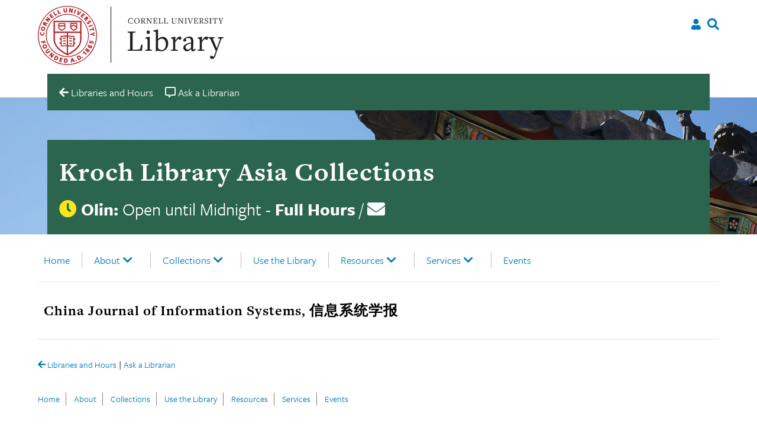

--- FILE ---
content_type: text/html; charset=UTF-8
request_url: https://asia.library.cornell.edu/resources/china-journal-of-information-systems-%E4%BF%A1%E6%81%AF%E7%B3%BB%E7%BB%9F%E5%AD%A6%E6%8A%A5/
body_size: 16381
content:

<!doctype html>
<html lang="en-US">

<head>
    <meta charset="UTF-8">
    <meta name="viewport" content="width=device-width, initial-scale=1">
    <link rel="profile" href="https://gmpg.org/xfn/11">

    <link rel="apple-touch-icon-precomposed" sizes="57x57" href="https://asia.library.cornell.edu/wp-content/themes/culu/images/favicon/apple-touch-icon-57x57.png" />
    <link rel="apple-touch-icon-precomposed" sizes="114x114" href="https://asia.library.cornell.edu/wp-content/themes/culu/images/favicon/apple-touch-icon-114x114.png" />
    <link rel="apple-touch-icon-precomposed" sizes="72x72" href="https://asia.library.cornell.edu/wp-content/themes/culu/images/favicon/apple-touch-icon-72x72.png" />
    <link rel="apple-touch-icon-precomposed" sizes="144x144" href="https://asia.library.cornell.edu/wp-content/themes/culu/images/favicon/apple-touch-icon-144x144.png" />
    <link rel="apple-touch-icon-precomposed" sizes="60x60" href="https://asia.library.cornell.edu/wp-content/themes/culu/images/favicon/apple-touch-icon-60x60.png" />
    <link rel="apple-touch-icon-precomposed" sizes="120x120" href="https://asia.library.cornell.edu/wp-content/themes/culu/images/favicon/apple-touch-icon-120x120.png" />
    <link rel="apple-touch-icon-precomposed" sizes="76x76" href="https://asia.library.cornell.edu/wp-content/themes/culu/images/favicon/apple-touch-icon-76x76.png" />
    <link rel="apple-touch-icon-precomposed" sizes="152x152" href="https://asia.library.cornell.edu/wp-content/themes/culu/images/favicon/apple-touch-icon-152x152.png" />
    <link rel="icon" type="image/png" href="https://asia.library.cornell.edu/wp-content/themes/culu/images/favicon/favicon-196x196.png" sizes="196x196" />
    <link rel="icon" type="image/png" href="https://asia.library.cornell.edu/wp-content/themes/culu/images/favicon/favicon-96x96.png" sizes="96x96" />
    <link rel="icon" type="image/png" href="https://asia.library.cornell.edu/wp-content/themes/culu/images/favicon/favicon-32x32.png" sizes="32x32" />
    <link rel="icon" type="image/png" href="https://asia.library.cornell.edu/wp-content/themes/culu/images/favicon/favicon-16x16.png" sizes="16x16" />
    <link rel="icon" type="image/png" href="https://asia.library.cornell.edu/wp-content/themes/culu/images/favicon/favicon-128.png" sizes="128x128" />
    <meta name="application-name" content="&nbsp;" />
    <meta name="msapplication-TileColor" content="#FFFFFF" />
    <meta name="msapplication-TileImage" content="mstile-144x144.png" />
    <meta name="msapplication-square70x70logo" content="mstile-70x70.png" />
    <meta name="msapplication-square150x150logo" content="mstile-150x150.png" />
    <meta name="msapplication-wide310x150logo" content="mstile-310x150.png" />
    <meta name="msapplication-square310x310logo" content="mstile-310x310.png" />

    <title>China Journal of Information Systems, 信息系统学报 &#8211; Kroch Library Asia Collections</title>
<meta name='robots' content='max-image-preview:large' />
	<style>img:is([sizes="auto" i], [sizes^="auto," i]) { contain-intrinsic-size: 3000px 1500px }</style>
	<link rel='dns-prefetch' href='//asia.library.cornell.edu' />
<link rel='dns-prefetch' href='//cdn.jsdelivr.net' />
<link rel='dns-prefetch' href='//use.typekit.net' />
<link rel='dns-prefetch' href='//use.fontawesome.com' />
<link rel="alternate" type="application/rss+xml" title="Kroch Library Asia Collections &raquo; Feed" href="https://asia.library.cornell.edu/feed/" />
<link rel="alternate" type="application/rss+xml" title="Kroch Library Asia Collections &raquo; Comments Feed" href="https://asia.library.cornell.edu/comments/feed/" />
		<!-- This site uses the Google Analytics by ExactMetrics plugin v8.9.0 - Using Analytics tracking - https://www.exactmetrics.com/ -->
							<script src="//www.googletagmanager.com/gtag/js?id=G-KW31PRREN2"  data-cfasync="false" data-wpfc-render="false" async></script>
			<script data-cfasync="false" data-wpfc-render="false">
				var em_version = '8.9.0';
				var em_track_user = true;
				var em_no_track_reason = '';
								var ExactMetricsDefaultLocations = {"page_location":"https:\/\/asia.library.cornell.edu\/resources\/china-journal-of-information-systems-%E4%BF%A1%E6%81%AF%E7%B3%BB%E7%BB%9F%E5%AD%A6%E6%8A%A5\/"};
								if ( typeof ExactMetricsPrivacyGuardFilter === 'function' ) {
					var ExactMetricsLocations = (typeof ExactMetricsExcludeQuery === 'object') ? ExactMetricsPrivacyGuardFilter( ExactMetricsExcludeQuery ) : ExactMetricsPrivacyGuardFilter( ExactMetricsDefaultLocations );
				} else {
					var ExactMetricsLocations = (typeof ExactMetricsExcludeQuery === 'object') ? ExactMetricsExcludeQuery : ExactMetricsDefaultLocations;
				}

								var disableStrs = [
										'ga-disable-G-KW31PRREN2',
									];

				/* Function to detect opted out users */
				function __gtagTrackerIsOptedOut() {
					for (var index = 0; index < disableStrs.length; index++) {
						if (document.cookie.indexOf(disableStrs[index] + '=true') > -1) {
							return true;
						}
					}

					return false;
				}

				/* Disable tracking if the opt-out cookie exists. */
				if (__gtagTrackerIsOptedOut()) {
					for (var index = 0; index < disableStrs.length; index++) {
						window[disableStrs[index]] = true;
					}
				}

				/* Opt-out function */
				function __gtagTrackerOptout() {
					for (var index = 0; index < disableStrs.length; index++) {
						document.cookie = disableStrs[index] + '=true; expires=Thu, 31 Dec 2099 23:59:59 UTC; path=/';
						window[disableStrs[index]] = true;
					}
				}

				if ('undefined' === typeof gaOptout) {
					function gaOptout() {
						__gtagTrackerOptout();
					}
				}
								window.dataLayer = window.dataLayer || [];

				window.ExactMetricsDualTracker = {
					helpers: {},
					trackers: {},
				};
				if (em_track_user) {
					function __gtagDataLayer() {
						dataLayer.push(arguments);
					}

					function __gtagTracker(type, name, parameters) {
						if (!parameters) {
							parameters = {};
						}

						if (parameters.send_to) {
							__gtagDataLayer.apply(null, arguments);
							return;
						}

						if (type === 'event') {
														parameters.send_to = exactmetrics_frontend.v4_id;
							var hookName = name;
							if (typeof parameters['event_category'] !== 'undefined') {
								hookName = parameters['event_category'] + ':' + name;
							}

							if (typeof ExactMetricsDualTracker.trackers[hookName] !== 'undefined') {
								ExactMetricsDualTracker.trackers[hookName](parameters);
							} else {
								__gtagDataLayer('event', name, parameters);
							}
							
						} else {
							__gtagDataLayer.apply(null, arguments);
						}
					}

					__gtagTracker('js', new Date());
					__gtagTracker('set', {
						'developer_id.dNDMyYj': true,
											});
					if ( ExactMetricsLocations.page_location ) {
						__gtagTracker('set', ExactMetricsLocations);
					}
										__gtagTracker('config', 'G-KW31PRREN2', {"forceSSL":"true"} );
										window.gtag = __gtagTracker;										(function () {
						/* https://developers.google.com/analytics/devguides/collection/analyticsjs/ */
						/* ga and __gaTracker compatibility shim. */
						var noopfn = function () {
							return null;
						};
						var newtracker = function () {
							return new Tracker();
						};
						var Tracker = function () {
							return null;
						};
						var p = Tracker.prototype;
						p.get = noopfn;
						p.set = noopfn;
						p.send = function () {
							var args = Array.prototype.slice.call(arguments);
							args.unshift('send');
							__gaTracker.apply(null, args);
						};
						var __gaTracker = function () {
							var len = arguments.length;
							if (len === 0) {
								return;
							}
							var f = arguments[len - 1];
							if (typeof f !== 'object' || f === null || typeof f.hitCallback !== 'function') {
								if ('send' === arguments[0]) {
									var hitConverted, hitObject = false, action;
									if ('event' === arguments[1]) {
										if ('undefined' !== typeof arguments[3]) {
											hitObject = {
												'eventAction': arguments[3],
												'eventCategory': arguments[2],
												'eventLabel': arguments[4],
												'value': arguments[5] ? arguments[5] : 1,
											}
										}
									}
									if ('pageview' === arguments[1]) {
										if ('undefined' !== typeof arguments[2]) {
											hitObject = {
												'eventAction': 'page_view',
												'page_path': arguments[2],
											}
										}
									}
									if (typeof arguments[2] === 'object') {
										hitObject = arguments[2];
									}
									if (typeof arguments[5] === 'object') {
										Object.assign(hitObject, arguments[5]);
									}
									if ('undefined' !== typeof arguments[1].hitType) {
										hitObject = arguments[1];
										if ('pageview' === hitObject.hitType) {
											hitObject.eventAction = 'page_view';
										}
									}
									if (hitObject) {
										action = 'timing' === arguments[1].hitType ? 'timing_complete' : hitObject.eventAction;
										hitConverted = mapArgs(hitObject);
										__gtagTracker('event', action, hitConverted);
									}
								}
								return;
							}

							function mapArgs(args) {
								var arg, hit = {};
								var gaMap = {
									'eventCategory': 'event_category',
									'eventAction': 'event_action',
									'eventLabel': 'event_label',
									'eventValue': 'event_value',
									'nonInteraction': 'non_interaction',
									'timingCategory': 'event_category',
									'timingVar': 'name',
									'timingValue': 'value',
									'timingLabel': 'event_label',
									'page': 'page_path',
									'location': 'page_location',
									'title': 'page_title',
									'referrer' : 'page_referrer',
								};
								for (arg in args) {
																		if (!(!args.hasOwnProperty(arg) || !gaMap.hasOwnProperty(arg))) {
										hit[gaMap[arg]] = args[arg];
									} else {
										hit[arg] = args[arg];
									}
								}
								return hit;
							}

							try {
								f.hitCallback();
							} catch (ex) {
							}
						};
						__gaTracker.create = newtracker;
						__gaTracker.getByName = newtracker;
						__gaTracker.getAll = function () {
							return [];
						};
						__gaTracker.remove = noopfn;
						__gaTracker.loaded = true;
						window['__gaTracker'] = __gaTracker;
					})();
									} else {
										console.log("");
					(function () {
						function __gtagTracker() {
							return null;
						}

						window['__gtagTracker'] = __gtagTracker;
						window['gtag'] = __gtagTracker;
					})();
									}
			</script>
			
							<!-- / Google Analytics by ExactMetrics -->
		<script>
/* <![CDATA[ */
window._wpemojiSettings = {"baseUrl":"https:\/\/s.w.org\/images\/core\/emoji\/16.0.1\/72x72\/","ext":".png","svgUrl":"https:\/\/s.w.org\/images\/core\/emoji\/16.0.1\/svg\/","svgExt":".svg","source":{"concatemoji":"https:\/\/asia.library.cornell.edu\/wp\/wp-includes\/js\/wp-emoji-release.min.js?ver=6.8.3"}};
/*! This file is auto-generated */
!function(s,n){var o,i,e;function c(e){try{var t={supportTests:e,timestamp:(new Date).valueOf()};sessionStorage.setItem(o,JSON.stringify(t))}catch(e){}}function p(e,t,n){e.clearRect(0,0,e.canvas.width,e.canvas.height),e.fillText(t,0,0);var t=new Uint32Array(e.getImageData(0,0,e.canvas.width,e.canvas.height).data),a=(e.clearRect(0,0,e.canvas.width,e.canvas.height),e.fillText(n,0,0),new Uint32Array(e.getImageData(0,0,e.canvas.width,e.canvas.height).data));return t.every(function(e,t){return e===a[t]})}function u(e,t){e.clearRect(0,0,e.canvas.width,e.canvas.height),e.fillText(t,0,0);for(var n=e.getImageData(16,16,1,1),a=0;a<n.data.length;a++)if(0!==n.data[a])return!1;return!0}function f(e,t,n,a){switch(t){case"flag":return n(e,"\ud83c\udff3\ufe0f\u200d\u26a7\ufe0f","\ud83c\udff3\ufe0f\u200b\u26a7\ufe0f")?!1:!n(e,"\ud83c\udde8\ud83c\uddf6","\ud83c\udde8\u200b\ud83c\uddf6")&&!n(e,"\ud83c\udff4\udb40\udc67\udb40\udc62\udb40\udc65\udb40\udc6e\udb40\udc67\udb40\udc7f","\ud83c\udff4\u200b\udb40\udc67\u200b\udb40\udc62\u200b\udb40\udc65\u200b\udb40\udc6e\u200b\udb40\udc67\u200b\udb40\udc7f");case"emoji":return!a(e,"\ud83e\udedf")}return!1}function g(e,t,n,a){var r="undefined"!=typeof WorkerGlobalScope&&self instanceof WorkerGlobalScope?new OffscreenCanvas(300,150):s.createElement("canvas"),o=r.getContext("2d",{willReadFrequently:!0}),i=(o.textBaseline="top",o.font="600 32px Arial",{});return e.forEach(function(e){i[e]=t(o,e,n,a)}),i}function t(e){var t=s.createElement("script");t.src=e,t.defer=!0,s.head.appendChild(t)}"undefined"!=typeof Promise&&(o="wpEmojiSettingsSupports",i=["flag","emoji"],n.supports={everything:!0,everythingExceptFlag:!0},e=new Promise(function(e){s.addEventListener("DOMContentLoaded",e,{once:!0})}),new Promise(function(t){var n=function(){try{var e=JSON.parse(sessionStorage.getItem(o));if("object"==typeof e&&"number"==typeof e.timestamp&&(new Date).valueOf()<e.timestamp+604800&&"object"==typeof e.supportTests)return e.supportTests}catch(e){}return null}();if(!n){if("undefined"!=typeof Worker&&"undefined"!=typeof OffscreenCanvas&&"undefined"!=typeof URL&&URL.createObjectURL&&"undefined"!=typeof Blob)try{var e="postMessage("+g.toString()+"("+[JSON.stringify(i),f.toString(),p.toString(),u.toString()].join(",")+"));",a=new Blob([e],{type:"text/javascript"}),r=new Worker(URL.createObjectURL(a),{name:"wpTestEmojiSupports"});return void(r.onmessage=function(e){c(n=e.data),r.terminate(),t(n)})}catch(e){}c(n=g(i,f,p,u))}t(n)}).then(function(e){for(var t in e)n.supports[t]=e[t],n.supports.everything=n.supports.everything&&n.supports[t],"flag"!==t&&(n.supports.everythingExceptFlag=n.supports.everythingExceptFlag&&n.supports[t]);n.supports.everythingExceptFlag=n.supports.everythingExceptFlag&&!n.supports.flag,n.DOMReady=!1,n.readyCallback=function(){n.DOMReady=!0}}).then(function(){return e}).then(function(){var e;n.supports.everything||(n.readyCallback(),(e=n.source||{}).concatemoji?t(e.concatemoji):e.wpemoji&&e.twemoji&&(t(e.twemoji),t(e.wpemoji)))}))}((window,document),window._wpemojiSettings);
/* ]]> */
</script>
<style id='wp-emoji-styles-inline-css'>

	img.wp-smiley, img.emoji {
		display: inline !important;
		border: none !important;
		box-shadow: none !important;
		height: 1em !important;
		width: 1em !important;
		margin: 0 0.07em !important;
		vertical-align: -0.1em !important;
		background: none !important;
		padding: 0 !important;
	}
</style>
<link rel='stylesheet' id='wp-block-library-css' href='https://asia.library.cornell.edu/wp/wp-includes/css/dist/block-library/style.min.css?ver=6.8.3' media='all' />
<style id='classic-theme-styles-inline-css'>
/*! This file is auto-generated */
.wp-block-button__link{color:#fff;background-color:#32373c;border-radius:9999px;box-shadow:none;text-decoration:none;padding:calc(.667em + 2px) calc(1.333em + 2px);font-size:1.125em}.wp-block-file__button{background:#32373c;color:#fff;text-decoration:none}
</style>
<style id='filebird-block-filebird-gallery-style-inline-css'>
ul.filebird-block-filebird-gallery{margin:auto!important;padding:0!important;width:100%}ul.filebird-block-filebird-gallery.layout-grid{display:grid;grid-gap:20px;align-items:stretch;grid-template-columns:repeat(var(--columns),1fr);justify-items:stretch}ul.filebird-block-filebird-gallery.layout-grid li img{border:1px solid #ccc;box-shadow:2px 2px 6px 0 rgba(0,0,0,.3);height:100%;max-width:100%;-o-object-fit:cover;object-fit:cover;width:100%}ul.filebird-block-filebird-gallery.layout-masonry{-moz-column-count:var(--columns);-moz-column-gap:var(--space);column-gap:var(--space);-moz-column-width:var(--min-width);columns:var(--min-width) var(--columns);display:block;overflow:auto}ul.filebird-block-filebird-gallery.layout-masonry li{margin-bottom:var(--space)}ul.filebird-block-filebird-gallery li{list-style:none}ul.filebird-block-filebird-gallery li figure{height:100%;margin:0;padding:0;position:relative;width:100%}ul.filebird-block-filebird-gallery li figure figcaption{background:linear-gradient(0deg,rgba(0,0,0,.7),rgba(0,0,0,.3) 70%,transparent);bottom:0;box-sizing:border-box;color:#fff;font-size:.8em;margin:0;max-height:100%;overflow:auto;padding:3em .77em .7em;position:absolute;text-align:center;width:100%;z-index:2}ul.filebird-block-filebird-gallery li figure figcaption a{color:inherit}

</style>
<style id='global-styles-inline-css'>
:root{--wp--preset--aspect-ratio--square: 1;--wp--preset--aspect-ratio--4-3: 4/3;--wp--preset--aspect-ratio--3-4: 3/4;--wp--preset--aspect-ratio--3-2: 3/2;--wp--preset--aspect-ratio--2-3: 2/3;--wp--preset--aspect-ratio--16-9: 16/9;--wp--preset--aspect-ratio--9-16: 9/16;--wp--preset--color--black: #000000;--wp--preset--color--cyan-bluish-gray: #abb8c3;--wp--preset--color--white: #ffffff;--wp--preset--color--pale-pink: #f78da7;--wp--preset--color--vivid-red: #cf2e2e;--wp--preset--color--luminous-vivid-orange: #ff6900;--wp--preset--color--luminous-vivid-amber: #fcb900;--wp--preset--color--light-green-cyan: #7bdcb5;--wp--preset--color--vivid-green-cyan: #00d084;--wp--preset--color--pale-cyan-blue: #8ed1fc;--wp--preset--color--vivid-cyan-blue: #0693e3;--wp--preset--color--vivid-purple: #9b51e0;--wp--preset--gradient--vivid-cyan-blue-to-vivid-purple: linear-gradient(135deg,rgba(6,147,227,1) 0%,rgb(155,81,224) 100%);--wp--preset--gradient--light-green-cyan-to-vivid-green-cyan: linear-gradient(135deg,rgb(122,220,180) 0%,rgb(0,208,130) 100%);--wp--preset--gradient--luminous-vivid-amber-to-luminous-vivid-orange: linear-gradient(135deg,rgba(252,185,0,1) 0%,rgba(255,105,0,1) 100%);--wp--preset--gradient--luminous-vivid-orange-to-vivid-red: linear-gradient(135deg,rgba(255,105,0,1) 0%,rgb(207,46,46) 100%);--wp--preset--gradient--very-light-gray-to-cyan-bluish-gray: linear-gradient(135deg,rgb(238,238,238) 0%,rgb(169,184,195) 100%);--wp--preset--gradient--cool-to-warm-spectrum: linear-gradient(135deg,rgb(74,234,220) 0%,rgb(151,120,209) 20%,rgb(207,42,186) 40%,rgb(238,44,130) 60%,rgb(251,105,98) 80%,rgb(254,248,76) 100%);--wp--preset--gradient--blush-light-purple: linear-gradient(135deg,rgb(255,206,236) 0%,rgb(152,150,240) 100%);--wp--preset--gradient--blush-bordeaux: linear-gradient(135deg,rgb(254,205,165) 0%,rgb(254,45,45) 50%,rgb(107,0,62) 100%);--wp--preset--gradient--luminous-dusk: linear-gradient(135deg,rgb(255,203,112) 0%,rgb(199,81,192) 50%,rgb(65,88,208) 100%);--wp--preset--gradient--pale-ocean: linear-gradient(135deg,rgb(255,245,203) 0%,rgb(182,227,212) 50%,rgb(51,167,181) 100%);--wp--preset--gradient--electric-grass: linear-gradient(135deg,rgb(202,248,128) 0%,rgb(113,206,126) 100%);--wp--preset--gradient--midnight: linear-gradient(135deg,rgb(2,3,129) 0%,rgb(40,116,252) 100%);--wp--preset--font-size--small: 13px;--wp--preset--font-size--medium: 20px;--wp--preset--font-size--large: 36px;--wp--preset--font-size--x-large: 42px;--wp--preset--spacing--20: 0.44rem;--wp--preset--spacing--30: 0.67rem;--wp--preset--spacing--40: 1rem;--wp--preset--spacing--50: 1.5rem;--wp--preset--spacing--60: 2.25rem;--wp--preset--spacing--70: 3.38rem;--wp--preset--spacing--80: 5.06rem;--wp--preset--shadow--natural: 6px 6px 9px rgba(0, 0, 0, 0.2);--wp--preset--shadow--deep: 12px 12px 50px rgba(0, 0, 0, 0.4);--wp--preset--shadow--sharp: 6px 6px 0px rgba(0, 0, 0, 0.2);--wp--preset--shadow--outlined: 6px 6px 0px -3px rgba(255, 255, 255, 1), 6px 6px rgba(0, 0, 0, 1);--wp--preset--shadow--crisp: 6px 6px 0px rgba(0, 0, 0, 1);}:where(.is-layout-flex){gap: 0.5em;}:where(.is-layout-grid){gap: 0.5em;}body .is-layout-flex{display: flex;}.is-layout-flex{flex-wrap: wrap;align-items: center;}.is-layout-flex > :is(*, div){margin: 0;}body .is-layout-grid{display: grid;}.is-layout-grid > :is(*, div){margin: 0;}:where(.wp-block-columns.is-layout-flex){gap: 2em;}:where(.wp-block-columns.is-layout-grid){gap: 2em;}:where(.wp-block-post-template.is-layout-flex){gap: 1.25em;}:where(.wp-block-post-template.is-layout-grid){gap: 1.25em;}.has-black-color{color: var(--wp--preset--color--black) !important;}.has-cyan-bluish-gray-color{color: var(--wp--preset--color--cyan-bluish-gray) !important;}.has-white-color{color: var(--wp--preset--color--white) !important;}.has-pale-pink-color{color: var(--wp--preset--color--pale-pink) !important;}.has-vivid-red-color{color: var(--wp--preset--color--vivid-red) !important;}.has-luminous-vivid-orange-color{color: var(--wp--preset--color--luminous-vivid-orange) !important;}.has-luminous-vivid-amber-color{color: var(--wp--preset--color--luminous-vivid-amber) !important;}.has-light-green-cyan-color{color: var(--wp--preset--color--light-green-cyan) !important;}.has-vivid-green-cyan-color{color: var(--wp--preset--color--vivid-green-cyan) !important;}.has-pale-cyan-blue-color{color: var(--wp--preset--color--pale-cyan-blue) !important;}.has-vivid-cyan-blue-color{color: var(--wp--preset--color--vivid-cyan-blue) !important;}.has-vivid-purple-color{color: var(--wp--preset--color--vivid-purple) !important;}.has-black-background-color{background-color: var(--wp--preset--color--black) !important;}.has-cyan-bluish-gray-background-color{background-color: var(--wp--preset--color--cyan-bluish-gray) !important;}.has-white-background-color{background-color: var(--wp--preset--color--white) !important;}.has-pale-pink-background-color{background-color: var(--wp--preset--color--pale-pink) !important;}.has-vivid-red-background-color{background-color: var(--wp--preset--color--vivid-red) !important;}.has-luminous-vivid-orange-background-color{background-color: var(--wp--preset--color--luminous-vivid-orange) !important;}.has-luminous-vivid-amber-background-color{background-color: var(--wp--preset--color--luminous-vivid-amber) !important;}.has-light-green-cyan-background-color{background-color: var(--wp--preset--color--light-green-cyan) !important;}.has-vivid-green-cyan-background-color{background-color: var(--wp--preset--color--vivid-green-cyan) !important;}.has-pale-cyan-blue-background-color{background-color: var(--wp--preset--color--pale-cyan-blue) !important;}.has-vivid-cyan-blue-background-color{background-color: var(--wp--preset--color--vivid-cyan-blue) !important;}.has-vivid-purple-background-color{background-color: var(--wp--preset--color--vivid-purple) !important;}.has-black-border-color{border-color: var(--wp--preset--color--black) !important;}.has-cyan-bluish-gray-border-color{border-color: var(--wp--preset--color--cyan-bluish-gray) !important;}.has-white-border-color{border-color: var(--wp--preset--color--white) !important;}.has-pale-pink-border-color{border-color: var(--wp--preset--color--pale-pink) !important;}.has-vivid-red-border-color{border-color: var(--wp--preset--color--vivid-red) !important;}.has-luminous-vivid-orange-border-color{border-color: var(--wp--preset--color--luminous-vivid-orange) !important;}.has-luminous-vivid-amber-border-color{border-color: var(--wp--preset--color--luminous-vivid-amber) !important;}.has-light-green-cyan-border-color{border-color: var(--wp--preset--color--light-green-cyan) !important;}.has-vivid-green-cyan-border-color{border-color: var(--wp--preset--color--vivid-green-cyan) !important;}.has-pale-cyan-blue-border-color{border-color: var(--wp--preset--color--pale-cyan-blue) !important;}.has-vivid-cyan-blue-border-color{border-color: var(--wp--preset--color--vivid-cyan-blue) !important;}.has-vivid-purple-border-color{border-color: var(--wp--preset--color--vivid-purple) !important;}.has-vivid-cyan-blue-to-vivid-purple-gradient-background{background: var(--wp--preset--gradient--vivid-cyan-blue-to-vivid-purple) !important;}.has-light-green-cyan-to-vivid-green-cyan-gradient-background{background: var(--wp--preset--gradient--light-green-cyan-to-vivid-green-cyan) !important;}.has-luminous-vivid-amber-to-luminous-vivid-orange-gradient-background{background: var(--wp--preset--gradient--luminous-vivid-amber-to-luminous-vivid-orange) !important;}.has-luminous-vivid-orange-to-vivid-red-gradient-background{background: var(--wp--preset--gradient--luminous-vivid-orange-to-vivid-red) !important;}.has-very-light-gray-to-cyan-bluish-gray-gradient-background{background: var(--wp--preset--gradient--very-light-gray-to-cyan-bluish-gray) !important;}.has-cool-to-warm-spectrum-gradient-background{background: var(--wp--preset--gradient--cool-to-warm-spectrum) !important;}.has-blush-light-purple-gradient-background{background: var(--wp--preset--gradient--blush-light-purple) !important;}.has-blush-bordeaux-gradient-background{background: var(--wp--preset--gradient--blush-bordeaux) !important;}.has-luminous-dusk-gradient-background{background: var(--wp--preset--gradient--luminous-dusk) !important;}.has-pale-ocean-gradient-background{background: var(--wp--preset--gradient--pale-ocean) !important;}.has-electric-grass-gradient-background{background: var(--wp--preset--gradient--electric-grass) !important;}.has-midnight-gradient-background{background: var(--wp--preset--gradient--midnight) !important;}.has-small-font-size{font-size: var(--wp--preset--font-size--small) !important;}.has-medium-font-size{font-size: var(--wp--preset--font-size--medium) !important;}.has-large-font-size{font-size: var(--wp--preset--font-size--large) !important;}.has-x-large-font-size{font-size: var(--wp--preset--font-size--x-large) !important;}
:where(.wp-block-post-template.is-layout-flex){gap: 1.25em;}:where(.wp-block-post-template.is-layout-grid){gap: 1.25em;}
:where(.wp-block-columns.is-layout-flex){gap: 2em;}:where(.wp-block-columns.is-layout-grid){gap: 2em;}
:root :where(.wp-block-pullquote){font-size: 1.5em;line-height: 1.6;}
</style>
<link rel='stylesheet' id='cu_ares_tablesorter_skin-css' href='https://asia.library.cornell.edu/wp-content/plugins/ares_wordpress-master/table_skins/cu/ares-table-cu-style.css?ver=6.8.3' media='all' />
<link rel='stylesheet' id='wp-libcal-hours-css' href='https://asia.library.cornell.edu/wp-content/plugins/wp-libcal-hours/public/css/wp-libcal-hours-public.css?ver=2.1.5' media='all' />
<link rel='stylesheet' id='chld_thm_cfg_parent-css' href='https://asia.library.cornell.edu/wp-content/themes/culu/style.css?ver=6.8.3' media='all' />
<link rel='stylesheet' id='custom-styling-css' href='https://asia.library.cornell.edu/wp-content/themes/culu-child/style.css?ver=6.8.3' media='all' />
<link rel='stylesheet' id='freight_font-css' href='https://use.typekit.net/vcl4exk.css?ver=6.8.3' media='all' />
<link rel='stylesheet' id='slick-css -css' href='https://cdn.jsdelivr.net/npm/@accessible360/accessible-slick@1.0.1/slick/slick.min.css?ver=6.8.3' media='all' />
<link rel='stylesheet' id='slick-css-theme -css' href='https://cdn.jsdelivr.net/npm/@accessible360/accessible-slick@1.0.1/slick/accessible-slick-theme.min.css?ver=6.8.3' media='all' />
<link rel='stylesheet' id='slick-css-init-css' href='https://asia.library.cornell.edu/wp-content/themes/culu/js/accessible-slick/init.css?ver=6.8.3' media='all' />
<link rel='stylesheet' id='theme-style-css' href='https://asia.library.cornell.edu/wp-content/themes/culu-child/style.css?ver=6.8.3' media='all' />
<link rel='stylesheet' id='simple-social-icons-font-css' href='https://asia.library.cornell.edu/wp-content/plugins/simple-social-icons/css/style.css?ver=3.0.2' media='all' />
<link rel='stylesheet' id='bfa-font-awesome-css' href='https://use.fontawesome.com/releases/v5.15.4/css/all.css?ver=2.0.3' media='all' />
<link rel='stylesheet' id='bfa-font-awesome-v4-shim-css' href='https://use.fontawesome.com/releases/v5.15.4/css/v4-shims.css?ver=2.0.3' media='all' />
<style id='bfa-font-awesome-v4-shim-inline-css'>

			@font-face {
				font-family: 'FontAwesome';
				src: url('https://use.fontawesome.com/releases/v5.15.4/webfonts/fa-brands-400.eot'),
				url('https://use.fontawesome.com/releases/v5.15.4/webfonts/fa-brands-400.eot?#iefix') format('embedded-opentype'),
				url('https://use.fontawesome.com/releases/v5.15.4/webfonts/fa-brands-400.woff2') format('woff2'),
				url('https://use.fontawesome.com/releases/v5.15.4/webfonts/fa-brands-400.woff') format('woff'),
				url('https://use.fontawesome.com/releases/v5.15.4/webfonts/fa-brands-400.ttf') format('truetype'),
				url('https://use.fontawesome.com/releases/v5.15.4/webfonts/fa-brands-400.svg#fontawesome') format('svg');
			}

			@font-face {
				font-family: 'FontAwesome';
				src: url('https://use.fontawesome.com/releases/v5.15.4/webfonts/fa-solid-900.eot'),
				url('https://use.fontawesome.com/releases/v5.15.4/webfonts/fa-solid-900.eot?#iefix') format('embedded-opentype'),
				url('https://use.fontawesome.com/releases/v5.15.4/webfonts/fa-solid-900.woff2') format('woff2'),
				url('https://use.fontawesome.com/releases/v5.15.4/webfonts/fa-solid-900.woff') format('woff'),
				url('https://use.fontawesome.com/releases/v5.15.4/webfonts/fa-solid-900.ttf') format('truetype'),
				url('https://use.fontawesome.com/releases/v5.15.4/webfonts/fa-solid-900.svg#fontawesome') format('svg');
			}

			@font-face {
				font-family: 'FontAwesome';
				src: url('https://use.fontawesome.com/releases/v5.15.4/webfonts/fa-regular-400.eot'),
				url('https://use.fontawesome.com/releases/v5.15.4/webfonts/fa-regular-400.eot?#iefix') format('embedded-opentype'),
				url('https://use.fontawesome.com/releases/v5.15.4/webfonts/fa-regular-400.woff2') format('woff2'),
				url('https://use.fontawesome.com/releases/v5.15.4/webfonts/fa-regular-400.woff') format('woff'),
				url('https://use.fontawesome.com/releases/v5.15.4/webfonts/fa-regular-400.ttf') format('truetype'),
				url('https://use.fontawesome.com/releases/v5.15.4/webfonts/fa-regular-400.svg#fontawesome') format('svg');
				unicode-range: U+F004-F005,U+F007,U+F017,U+F022,U+F024,U+F02E,U+F03E,U+F044,U+F057-F059,U+F06E,U+F070,U+F075,U+F07B-F07C,U+F080,U+F086,U+F089,U+F094,U+F09D,U+F0A0,U+F0A4-F0A7,U+F0C5,U+F0C7-F0C8,U+F0E0,U+F0EB,U+F0F3,U+F0F8,U+F0FE,U+F111,U+F118-F11A,U+F11C,U+F133,U+F144,U+F146,U+F14A,U+F14D-F14E,U+F150-F152,U+F15B-F15C,U+F164-F165,U+F185-F186,U+F191-F192,U+F1AD,U+F1C1-F1C9,U+F1CD,U+F1D8,U+F1E3,U+F1EA,U+F1F6,U+F1F9,U+F20A,U+F247-F249,U+F24D,U+F254-F25B,U+F25D,U+F267,U+F271-F274,U+F279,U+F28B,U+F28D,U+F2B5-F2B6,U+F2B9,U+F2BB,U+F2BD,U+F2C1-F2C2,U+F2D0,U+F2D2,U+F2DC,U+F2ED,U+F328,U+F358-F35B,U+F3A5,U+F3D1,U+F410,U+F4AD;
			}
		
</style>
<script src="https://asia.library.cornell.edu/wp-content/plugins/google-analytics-dashboard-for-wp/assets/js/frontend-gtag.min.js?ver=8.9.0" id="exactmetrics-frontend-script-js" async="async" data-wp-strategy="async"></script>
<script data-cfasync="false" data-wpfc-render="false" id='exactmetrics-frontend-script-js-extra'>/* <![CDATA[ */
var exactmetrics_frontend = {"js_events_tracking":"true","download_extensions":"zip,mp3,mpeg,pdf,docx,pptx,xlsx,rar","inbound_paths":"[{\"path\":\"\\\/go\\\/\",\"label\":\"affiliate\"},{\"path\":\"\\\/recommend\\\/\",\"label\":\"affiliate\"}]","home_url":"https:\/\/asia.library.cornell.edu","hash_tracking":"false","v4_id":"G-KW31PRREN2"};/* ]]> */
</script>
<script id="cu_ares_js-js-extra">
/* <![CDATA[ */
var my_ajax_obj = {"ajax_url":"https:\/\/asia.library.cornell.edu\/wp\/wp-admin\/admin-ajax.php","nonce":"3516cccb77"};
/* ]]> */
</script>
<script src="https://asia.library.cornell.edu/wp-content/plugins/ares_wordpress-master/js/ares.js?ver=6.8.3" id="cu_ares_js-js"></script>
<script src="https://asia.library.cornell.edu/wp/wp-includes/js/jquery/jquery.min.js?ver=3.7.1" id="jquery-core-js"></script>
<script src="https://asia.library.cornell.edu/wp/wp-includes/js/jquery/jquery-migrate.min.js?ver=3.4.1" id="jquery-migrate-js"></script>
<script src="https://asia.library.cornell.edu/wp-content/plugins/ares_wordpress-master/js/jquery.tablesorter.min.js?ver=6.8.3" id="cu_ares_tableshorter_js-js"></script>
<script src="https://asia.library.cornell.edu/wp-content/plugins/wp-libcal-hours/public/js/wp-libcal-hours-public.js?ver=2.1.5" id="wp-libcal-hours-js"></script>
<link rel="https://api.w.org/" href="https://asia.library.cornell.edu/wp-json/" /><link rel="alternate" title="JSON" type="application/json" href="https://asia.library.cornell.edu/wp-json/wp/v2/resources/9155" /><link rel="EditURI" type="application/rsd+xml" title="RSD" href="https://asia.library.cornell.edu/wp/xmlrpc.php?rsd" />
<meta name="generator" content="WordPress 6.8.3" />
<link rel="canonical" href="https://asia.library.cornell.edu/resources/china-journal-of-information-systems-%e4%bf%a1%e6%81%af%e7%b3%bb%e7%bb%9f%e5%ad%a6%e6%8a%a5/" />
<link rel='shortlink' href='https://asia.library.cornell.edu/?p=9155' />
<link rel="alternate" title="oEmbed (JSON)" type="application/json+oembed" href="https://asia.library.cornell.edu/wp-json/oembed/1.0/embed?url=https%3A%2F%2Fasia.library.cornell.edu%2Fresources%2Fchina-journal-of-information-systems-%25e4%25bf%25a1%25e6%2581%25af%25e7%25b3%25bb%25e7%25bb%259f%25e5%25ad%25a6%25e6%258a%25a5%2F" />
<link rel="alternate" title="oEmbed (XML)" type="text/xml+oembed" href="https://asia.library.cornell.edu/wp-json/oembed/1.0/embed?url=https%3A%2F%2Fasia.library.cornell.edu%2Fresources%2Fchina-journal-of-information-systems-%25e4%25bf%25a1%25e6%2581%25af%25e7%25b3%25bb%25e7%25bb%259f%25e5%25ad%25a6%25e6%258a%25a5%2F&#038;format=xml" />
<style> .ae_data .elementor-editor-element-setting {
            display:none !important;
            }
            </style>	<style>

		.card {
			padding: 20px !important;
			border: 1px solid #ccc;
			border-radius: 0;
			margin-bottom: 20px;
			overflow-wrap: break-word;
			  word-wrap: break-word;
			  word-break: break-word;
		}
		.card .database-metadata p, .card .faq-metadata p {
			margin: 0;
		}
		.card .database-metadata .description, .card .faq-metadata .description, .card .database-metadata .more, .card .faq-metadata .more {
			margin-bottom: 20px;
		}
		.card .database-metadata button, .card .faq-metadata button, .database_metadata button {
			margin: 0 0 20px 0;
			padding: 15px 15px;
			font-size: 1rem;
			color: #fff;
			border: none;
			background-color: #017DB2;
		}

		.card .database-metadata button:hover, .card .faq-metadata button:hover, .database_metadata button:hover  {
			font-size: 1rem;
			color: #fff;
			border: none;
			background-color: #333;
			cursor: pointer;
		}
		.card .list_last {
			margin-bottom: 20px;
		}
		.facetwp-per-page-select, .facetwp-sort-select {
			color: #004f80;
			border-color: #ccc;
			margin: 0;
			background-color: #fff;
			width: 100%;
			height: 35px;
			border-radius: 0;
		}
		.facetwp-counts {
			vertical-align: middle;
			padding-top: 7px;
		}
		.facetwp-page {
			text-align: center;
		}
		.facetwp-pager .facetwp-page {
			border: 1px solid #ccc;
			margin: 0;
			padding: 5px 10px;
		}
		.facetwp-pager .facetwp-page.active, .facetwp-pager .facetwp-page.active:hover, .facetwp-pager .facetwp-page:hover {
			border: 1px solid #004f80;
			background-color: #004f80;
			color: #fff !important;
			font-weight: bold;
			margin: 0;
			padding: 5px 10px;
		}
		.facetwp-page:first-child {
			border-top-left-radius: 5px;
			border-bottom-left-radius: 5px;
		}
		.facetwp-page:last-child {
			border-top-right-radius: 5px;
			border-bottom-right-radius: 5px;
		}
		.search-facets .elementor-widget:not(:last-child) {
			margin-bottom: 0;
		}
		.search-facets .elementor-toggle .elementor-tab-title {
			border-bottom: 0;
		}
		.search-facets .elementor-widget-toggle .elementor-toggle .elementor-tab-title.elementor-active {
			border-bottom: 1px solid #ccc;
		}
		.search-facets .elementor-widget-toggle .elementor-toggle .elementor-tab-title:not(first-child) {
			border-top: 1px solid #ccc;
		}
		.search-facets .elementor-widget-toggle .elementor-toggle .elementor-tab-content {
			border-bottom: 0;
			padding-left: 15px
		}
		.search-facets .facetwp-counter {
			position: absolute;
			right: 15px;
			text-align: right;
		}
		.search-facets .facetwp-facet {
			margin-bottom: 0;
		}
		.search-facets .facetwp-checkbox {
			background: none;
			padding-left: 0;
			color: #004f80;
		}
		.search-facets .facetwp-checkbox:hover, .search-facets .facetwp-checkbox:focus {
			text-decoration: underline;
			color: #333;
		}
		.facet-wrapper .elementor-column-wrap {
			padding: 0 !important;
		}
		.search-facets .facetwp-checkbox.checked {
			color: #333 !important;
			background-image: none;
		}
		.search-facets .facetwp-checkbox.checked:before {
			content: 'x';
			color: #d9534f;
			font-weight: bold;
			padding-right: 7px;
		}
		.facetwp-facet-sort_by select, .facetwp-facet-sort_by_dates select {
			width: 100%;
			height: 35px;
			background-color: #fff;
		}
		.elementor-element.elementor-button-danger {
			text-align: center;
			border-top: 1px solid #ddd
		}
		.elementor-element.elementor-button-danger .elementor-button {
			color: #d9534f;
			background-color: #fff;
			border: none;
			font-size: 16px;
			text-align: center;
			margin: 10px;
		}
		.elementor-element.elementor-button-danger .elementor-button:hover, .elementor-element.elementor-button-danger .elementor-button:focus {
			text-decoration: underline;
			border: none;
			cursor: pointer;
		}
		.elementor-element.elementor-button-danger.clear-all {
			border-top: 0;
			text-align: left;
		}
		.elementor-element.elementor-button-danger.clear-all .elementor-button {
			text-align: left;
			padding: 0;
		}
		.single-post .metadata-title, .single-post .note {
			font-size: 16px;
			margin: 20px 0 0 0;
		}
		.single-post .tags {
			margin-top: 20px;
		}
		.single-post .metadata-title.description {
			margin: 0;
		}
		.single-post p {
			margin: 0;
			font-size: 16px;
		}
		.single-post .database_metadata .topic-tag:after {
			content: ', '
		}
		.single-post .database_metadata .topic-tag:last-child:after {
			content: ''
		}
		.database_metadata .fa, button .fa {
			padding: 0 7px;
		}
		.database_metadata ul {
			margin-left: 0;
			padding-left: 0;
		}
		.database_metadata li {
			list-style-type: none;
		}
		footer .footer__nav li:last-child {
			border-right: 0;
		}
		.staff.card {
			width: 282px;
			display: inline-block;
			vertical-align: top;
			margin: 0.5%;
			padding: 0;
			font-family: 'Raleway', sans-serif;
			font-size: 13px;
		}
		.staff.card .card-img {
			width: 280px;
			overflow: hidden;
			max-height: 280px;
		}
		.staff.card .card-img-top {
			width: 100%;
		}
		.staff.card .card-title {
			font-size: 1.3rem;
			font-family: 'Raleway', sans-serif;
		}
		.staff.card h3 {
			font-size: 16px;
			font-family: 'Raleway', sans-serif;
		}
		.staff.card .card-text {
			padding: 0 20px;
		}
		.core-book, .core-book-country {
			display: flex;
			flex-wrap: wrap;
		}
		.core-book .card {
			padding: 20px;
			width: 260px;
			float: left;
			margin: 10px;
		}
		.core-book .cover {
			margin: 0 auto;
			text-align: center;
			max-width: 128px;
		}
		.core-book-country .card {
			padding: 20px;
			width: 100%;
			margin-bottom: 20px;
		}
		.core-book-country .card-body {
			width: 70%;
			float: left;
			padding: 0 15px;
		}
		.core-book-country .cover {
			width: 20%;
			float: left;
		}
		#main-content .heading-white h2, #main-content  .heading-white h3, #main-content  .heading-white h4, #main-content  .heading-white h5 {
			color: #fff !important;
		}
		input[type="button"].mailgun-list-submit-button {
			color: #fff;
			background-color: #017ABC;
			border-radius: 0;
			font-size: 16px;
			border: none;
		}
		input[type="button"].mailgun-list-submit-button:hover {
			background-color: #000;
			cursor: pointer;
			text-decoration: underline;
		}
		.countries .card {
			font-size: 18px;
			font-weight: bold;
		}
		.core-book-country .description p {
			font-size: 1em !important;
		}
		ul.rss-aggregator {
    margin: 0;
    padding-left: 20px;
    padding-right: 20px;
}

	</style>
	<script>

		jQuery(document).ready(function() {
			jQuery('.elementor-tabs').on('click', '.elementor-tab-title', function(){ hotspots.init(); });
		});
		
		(function($) {
			$(document).on('facetwp-loaded', function() {
				if (FWP.loaded) {
					$('html, body').animate({
						scrollTop: $('.facetwp-template').offset().top
					}, 500);
				}
			});
		})(jQuery);

	</script>
<meta name="generator" content="Elementor 3.32.5; features: additional_custom_breakpoints; settings: css_print_method-external, google_font-enabled, font_display-auto">
<style>.recentcomments a{display:inline !important;padding:0 !important;margin:0 !important;}</style>			<style>
				.e-con.e-parent:nth-of-type(n+4):not(.e-lazyloaded):not(.e-no-lazyload),
				.e-con.e-parent:nth-of-type(n+4):not(.e-lazyloaded):not(.e-no-lazyload) * {
					background-image: none !important;
				}
				@media screen and (max-height: 1024px) {
					.e-con.e-parent:nth-of-type(n+3):not(.e-lazyloaded):not(.e-no-lazyload),
					.e-con.e-parent:nth-of-type(n+3):not(.e-lazyloaded):not(.e-no-lazyload) * {
						background-image: none !important;
					}
				}
				@media screen and (max-height: 640px) {
					.e-con.e-parent:nth-of-type(n+2):not(.e-lazyloaded):not(.e-no-lazyload),
					.e-con.e-parent:nth-of-type(n+2):not(.e-lazyloaded):not(.e-no-lazyload) * {
						background-image: none !important;
					}
				}
			</style>
			<style id="kirki-inline-styles"></style>
    <script src="https://kit.fontawesome.com/8ec932d54d.js"></script>

    <!-- Isotope Library -->
    <script src="https://unpkg.com/isotope-layout@3/dist/isotope.pkgd.min.js"></script>

    <!-- Image Loader Library -->
    <script src='https://imagesloaded.desandro.com/imagesloaded.pkgd.js'></script>

</head>

<!-- Declare variables for theme options-->
<!-- Use Kirki to handle customizer -->

<style>
    .hero__content .all-libraries {
        background-color: #2b654e;
    }

    .hero__content .home-header,
    .heading-highlight {
        background-color: #2b654e;
    }

    .hero__content.interior-pages .college {
        background-color: #2b654e;
    }

    .bg-header {
        background-color: #fff, #fff;
        background-image: url('https://asia.library.cornell.edu/wp-content/themes/culu/images/hero/header-bg-margin.svg'), url('/wp-content/uploads/2020/01/homepage-wason-korea-1.jpg');
        background-repeat: repeat-x, no-repeat;
        background-position: top left, top left;
        background-size: auto, cover;
    }

    @media only screen and (min-width: 640px) {
        .bg-header {
            background-image: url('https://asia.library.cornell.edu/wp-content/themes/culu/images/hero/header-bg-margin.svg'), url('/wp-content/uploads/2020/01/homepage-wason-korea-1.jpg');
        }
    }

    @media only screen and (min-width: 1440px) {
        .bg-header {
            background-image: url('https://asia.library.cornell.edu/wp-content/themes/culu/images/hero/header-bg-margin.svg'), url('/wp-content/uploads/2020/01/homepage-wason-korea-1.jpg');
        }
    }
</style>

<body class="wp-singular resources-template-default single single-resources postid-9155 wp-theme-culu wp-child-theme-culu-child elementor-default elementor-kit-788" <nav aria-label="Skip to content"><a class="skip-link screen-reader-text" href="#main-content">Skip to content</a></nav>

    <!-- announcemnet banner -->
    
    <style>
        #announcement-banner {
            background-color: #42526e;
        }

        #announcement-banner,
        #announcement-banner p,
        #announcement-banner a,
        #announcement-banner .close-announcement {
            color: #ffffff;
        }
    </style>

    
    <!-- header -->
    <header class="branding">
        <!-- logo -->
        <div class="logo-cul">

            <div class="cornell-logo">
                <a href="https://www.cornell.edu" class="insignia" title="Cornell University homepage">Cornell University</a>
                <a class="library-brand" href="https://www.library.cornell.edu/" title="Cornell University Library homepage">Cornell University Library</a>
            </div>

        </div><!-- /logo -->

        <!-- nav -->
        <nav class="user-tools" aria-label="My account and Search menu">

            <ul>
                <!--<li><a href="#"><i class="fas fa-bars"></i></a></li>-->
                <li><a href="https://www.library.cornell.edu/myacct" title="My account"><i class="fas fa-user" aria-hidden="true"><span class="sr-only">My account</span></i></a></li>
                <li><button class="icon-search" title="Search"><i class="fas fa-search" aria-hidden="true"><span class="sr-only">Search site and Catalog</span></i></button></li>
            </ul>

        </nav>

    </header>

    <div role="banner" class="easy-notification-banner">
            </div>

    
<form class="user-tool-search" role="search" aria-label="Search catalog and site" method="get" action="/">

    <div class="search-field">

        <label for="search">Search</label>
        <input type="text" id="search" aria-label="Search Overlay" value="" />

        <fieldset class="search-filter">

            <legend class="sr-only">Filter Search</legend>

            <div class="search-library-resources"><input type="radio" name="search-type" value="catalog" id="catalog" aria-label="Search Overlay Catalog Filter" checked />
                <label for="catalog">Library Resources</label></div>

            <div class="search-library-unit"><input class="site-search" type="radio" name="search-type" value="site" id="site" aria-label="Search Overlay Site Filter" />
                <label for="site">This site</label></div>

        </fieldset>
    </div>

    <button class="btn-submit" type="submit">Search</button>
    <button class="btn-close-search">Close</button>

</form>    <!-- header -->

    <section class="hero__content interior-pages bg-header " aria-label="Hero header">

        <div class="all-libraries" role="region" aria-label="All library websites and hours, and ask a librarian links">
            
            <a href="https://www.library.cornell.edu/libraries"><span><i class="fas fa-arrow-left" aria-hidden="true"></i> Libraries and Hours</span></a>
                            <a href="https://www.library.cornell.edu/ask"><span><i class="far fa-comment-alt" aria-hidden="true"></i> Ask a Librarian</span></a>
                    </div>

        <div class="college" role="region" aria-label="College site">

            
        </div>

        <div class="home-header" role="region" aria-label="Unit library header">

            <div class="subheader">

                <h1><a href="/">Kroch Library Asia Collections</a>                </h1>

                <!-- Display hours status -->
                
<div class="available-time">
    
    <div class="primary-hours">
        
            <span id="header-hours-2818" class="library"><i class="fas fa-clock icon-time" aria-hidden="true"><span class="sr-only">Library hours status</span></i><span class="libcal-unit-name"><strong>Olin: </strong></span><span class="libcal-hours-today">Open until Midnight</span></span>            - <a class="full-hours" href="/full-hours">Full
                Hours</a> / <a href="mailto:asiaref@cornell.edu" title="Contact us">
                <i class="fas fa-envelope" aria-hidden="true"><span class="sr-only">Contact us</span></i>
            </a>
    </div>


<div class="secondary-hours">
    </div>

</div>
            </div>

            
<form class="home-search" role="search" method="get" action="/" aria-label="Home search">

    <div class="search-field">

        <label for="home-search">Search</label>
        <input type="text" id="home-search" aria-label="Home Search" value="" name="s" />


        <fieldset class="search-filter">

            <legend class="sr-only">Filter Search</legend>

            <div class="search-library-resources"><input type="radio" name="search-type-home" value="catalog" id="home-catalog" aria-label="Search Homepage Catalog Filter" checked />
                <label for="home-catalog">Library Resources</label>
            </div>
            <div class="search-library-unit"><input class="site-search" type="radio" name="search-type-home" value="site" aria-label="Searh Homepage Site Filter" id="search-type-home" />
                <label for="search-type-home">This site</label>

            </div>
        </fieldset>

    </div>

    <button class="btn-submit" type="submit">Search</button>

    <div></div>

</form>
        </div>

    </section>

    <!-- #site-navigation -->

    <nav id="site-navigation" class="main-navigation" aria-label="Main navigation">

        <button class="menu-toggle" aria-controls="primary-menu" aria-expanded="false" title="Main Navigation" ><i class="fas fa-bars" aria-hidden="true"><span class="screen-reader-text">Main Navigation</span></i></button>
        <div class="menu-main-menu-container"><ul id="primary-menu" class="menu"><li id="menu-item-59" class="menu-item menu-item-type-post_type menu-item-object-page menu-item-home menu-item-59"><a href="https://asia.library.cornell.edu/">Home</a></li>
<li id="menu-item-73" class="menu-item menu-item-type-post_type menu-item-object-page menu-item-has-children menu-item-73"><a href="https://asia.library.cornell.edu/about/">About</a>
<ul class="sub-menu">
	<li id="menu-item-756" class="menu-item menu-item-type-post_type menu-item-object-page menu-item-756"><a href="https://asia.library.cornell.edu/staff-profiles/">Staff Profiles</a></li>
	<li id="menu-item-757" class="menu-item menu-item-type-post_type menu-item-object-page menu-item-757"><a href="https://asia.library.cornell.edu/full-hours/">Kroch Library Hours</a></li>
	<li id="menu-item-742" class="menu-item menu-item-type-post_type menu-item-object-page menu-item-742"><a href="https://asia.library.cornell.edu/directions/">Directions</a></li>
	<li id="menu-item-140158" class="menu-item menu-item-type-post_type menu-item-object-page menu-item-140158"><a href="https://asia.library.cornell.edu/floor-maps/">Floor Maps</a></li>
	<li id="menu-item-745" class="menu-item menu-item-type-post_type menu-item-object-page menu-item-745"><a href="https://asia.library.cornell.edu/history-of-kroch-library/">History of Kroch Library</a></li>
</ul>
</li>
<li id="menu-item-724" class="menu-item menu-item-type-post_type menu-item-object-page menu-item-has-children menu-item-724"><a href="https://asia.library.cornell.edu/collections/">Collections</a>
<ul class="sub-menu">
	<li id="menu-item-140001" class="menu-item menu-item-type-custom menu-item-object-custom menu-item-140001"><a href="/wason/">East Asia (Wason)</a></li>
	<li id="menu-item-140002" class="menu-item menu-item-type-custom menu-item-object-custom menu-item-140002"><a href="/echols/">Southeast Asia (Echols)</a></li>
	<li id="menu-item-140003" class="menu-item menu-item-type-custom menu-item-object-custom menu-item-140003"><a href="/south-asia/">South Asia</a></li>
	<li id="menu-item-40601" class="menu-item menu-item-type-post_type menu-item-object-page menu-item-40601"><a href="https://asia.library.cornell.edu/middle-east/">Middle East &#038; Islamic Studies</a></li>
</ul>
</li>
<li id="menu-item-752" class="menu-item menu-item-type-post_type menu-item-object-page menu-item-752"><a href="https://asia.library.cornell.edu/use-the-library/">Use the Library</a></li>
<li id="menu-item-4070" class="menu-item menu-item-type-post_type menu-item-object-page menu-item-has-children menu-item-4070"><a href="https://asia.library.cornell.edu/resources/">Resources</a>
<ul class="sub-menu">
	<li id="menu-item-729" class="menu-item menu-item-type-post_type menu-item-object-page menu-item-729"><a href="https://asia.library.cornell.edu/databases/">Databases</a></li>
	<li id="menu-item-8021" class="menu-item menu-item-type-post_type menu-item-object-page menu-item-8021"><a href="https://asia.library.cornell.edu/books/">Recommended Books</a></li>
	<li id="menu-item-19474" class="menu-item menu-item-type-post_type menu-item-object-page menu-item-19474"><a href="https://asia.library.cornell.edu/book-chapters/">Book Chapters</a></li>
	<li id="menu-item-8178" class="menu-item menu-item-type-custom menu-item-object-custom menu-item-8178"><a href="http://guides.library.cornell.edu/sb.php?subject_id=88065">Library/Subject Guides</a></li>
	<li id="menu-item-8192" class="menu-item menu-item-type-post_type menu-item-object-page menu-item-8192"><a href="https://asia.library.cornell.edu/other-resources/">Other Resources</a></li>
</ul>
</li>
<li id="menu-item-75" class="menu-item menu-item-type-post_type menu-item-object-page menu-item-has-children menu-item-75"><a href="https://asia.library.cornell.edu/services/">Services</a>
<ul class="sub-menu">
	<li id="menu-item-759" class="menu-item menu-item-type-custom menu-item-object-custom menu-item-759"><a href="https://www.library.cornell.edu/services/borrow">Circulation Services</a></li>
	<li id="menu-item-760" class="menu-item menu-item-type-custom menu-item-object-custom menu-item-760"><a href="https://www.library.cornell.edu/study/technology-and-equipment/">Laptop &#038; Equipment Loans</a></li>
	<li id="menu-item-761" class="menu-item menu-item-type-custom menu-item-object-custom menu-item-761"><a href="https://www.library.cornell.edu/services/request/borrow-direct">Borrow Direct</a></li>
	<li id="menu-item-762" class="menu-item menu-item-type-custom menu-item-object-custom menu-item-762"><a href="https://www.library.cornell.edu/services/request/interlibrary-loan">Interlibrary Loan</a></li>
	<li id="menu-item-8096" class="menu-item menu-item-type-post_type menu-item-object-page menu-item-8096"><a href="https://asia.library.cornell.edu/lockers/">Lockers</a></li>
</ul>
</li>
<li id="menu-item-7837" class="menu-item menu-item-type-post_type menu-item-object-page menu-item-7837"><a href="https://asia.library.cornell.edu/events/">Events</a></li>
</ul></div>
    </nav><!-- #site-navigation -->
<main id="main-content" class="page-interior">

	
<article id="post-9155" class="post-9155 resources type-resources status-publish hentry category-china subject-q-science region-china" aria-label="China Journal of Information Systems, 信息系统学报">

    <header class="entry-header">

        <h2 class="entry-title">China Journal of Information Systems, 信息系统学报</h2>

    </header><!-- .entry-header -->

    <div class="entry-content">

        
    </div><!-- .entry-content -->

    <footer class="entry-footer" aria-label="Edit post">

                        
    </footer><!-- .entry-footer -->

</article><!-- #post-9155 -->
		
		
</main><!-- #main -->


<footer>

    <div class="footer__nav">

        <div class="all-libraries">
            <a href="https://www.library.cornell.edu/libraries">
                <span class="fa fa-arrow-left" aria-hidden="true"></span> 
                Libraries and Hours
            </a> 
            |
            <a href="https://www.library.cornell.edu/ask">
                Ask a Librarian
            </a>
                    </div>

        <nav aria-label="footer navigation">
            <div class="menu-footer-container"><ul id="footer-menu" class="menu"><li id="menu-item-140000" class="menu-item menu-item-type-post_type menu-item-object-page menu-item-home menu-item-140000"><a href="https://asia.library.cornell.edu/">Home</a></li>
<li id="menu-item-13" class="menu-item menu-item-type-post_type menu-item-object-page menu-item-13"><a href="https://asia.library.cornell.edu/about/">About</a></li>
<li id="menu-item-753" class="menu-item menu-item-type-post_type menu-item-object-page menu-item-753"><a href="https://asia.library.cornell.edu/collections/">Collections</a></li>
<li id="menu-item-755" class="menu-item menu-item-type-post_type menu-item-object-page menu-item-755"><a href="https://asia.library.cornell.edu/use-the-library/">Use the Library</a></li>
<li id="menu-item-8090" class="menu-item menu-item-type-post_type menu-item-object-page menu-item-8090"><a href="https://asia.library.cornell.edu/resources/">Resources</a></li>
<li id="menu-item-273" class="menu-item menu-item-type-post_type menu-item-object-page menu-item-273"><a href="https://asia.library.cornell.edu/services/">Services</a></li>
<li id="menu-item-8089" class="menu-item menu-item-type-post_type menu-item-object-page menu-item-8089"><a href="https://asia.library.cornell.edu/events/">Events</a></li>
</ul></div>        </nav>
    </div>

    <!-- Declare variables for theme options-->
    <!-- Use Kirki to handle customizer -->
    
    
    <address class="library">

        <div class="container">

            <div class="c-1">
                <p>CONTACT</p>
                <p><strong>Kroch Library Asia Collections</strong><br>
                                            180 Kroch Library<br>
                        Ithaca, NY 14853                        <a class="icon-map" href="https://goo.gl/maps/YSB3fWWMkAyHMLAS8" title="Library Location"> <i class="fas fa-map-marker-alt" aria-hidden="true"><span class="sr-only">Kroch Library Asia Collections Library Location</span></i></a>
                </p>
                                        <div class="widget-social-media">
                    <div id="simple-social-icons-2" class="widget simple-social-icons"><ul class="alignleft"><li class="ssi-facebook"><a href="https://www.facebook.com/cornelluniversitylibrary/" ><svg role="img" class="social-facebook" aria-labelledby="social-facebook-2"><title id="social-facebook-2">Facebook</title><use xlink:href="https://asia.library.cornell.edu/wp-content/plugins/simple-social-icons/symbol-defs.svg#social-facebook"></use></svg></a></li><li class="ssi-instagram"><a href="https://www.instagram.com/cornell_library/" ><svg role="img" class="social-instagram" aria-labelledby="social-instagram-2"><title id="social-instagram-2">Instagram</title><use xlink:href="https://asia.library.cornell.edu/wp-content/plugins/simple-social-icons/symbol-defs.svg#social-instagram"></use></svg></a></li><li class="ssi-twitter"><a href="https://twitter.com/Cornell_Library" ><svg role="img" class="social-twitter" aria-labelledby="social-twitter-2"><title id="social-twitter-2">Twitter</title><use xlink:href="https://asia.library.cornell.edu/wp-content/plugins/simple-social-icons/symbol-defs.svg#social-twitter"></use></svg></a></li><li class="ssi-youtube"><a href="https://www.youtube.com/c/cornelllibrary" ><svg role="img" class="social-youtube" aria-labelledby="social-youtube-2"><title id="social-youtube-2">YouTube</title><use xlink:href="https://asia.library.cornell.edu/wp-content/plugins/simple-social-icons/symbol-defs.svg#social-youtube"></use></svg></a></li></ul></div>                </div>
                        </div>

            <div class="c-2">
                                                                    <p>Phone: 607-255-8199</p>                    <p>Email: <a href="mailto:asiaref@cornell.edu">asiaref@cornell.edu</a></p>                            </div>

            
        </div>
    </address>

    <address class="cornell">

        <p>©2025 Cornell University Library, Ithaca, NY 14853 | 607-255-4144 | <a href="https://www.library.cornell.edu/privacy"><strong>Privacy</strong></a> | <a href="https://www.library.cornell.edu/web-accessibility"><strong>Web Accessibility Assistance</strong></a> | <a href="/admin"><strong>Staff Login</strong></a></p>

    </address>

    <p class="feedback">

        <a class="btn-graphic" href="https://cornell.libwizard.com/f/feedback?&4589755=https%3A%2F%2Fasia.library.cornell.edu%2Fresources%2Fchina-journal-of-information-systems-%25E4%25BF%25A1%25E6%2581%25AF%25E7%25B3%25BB%25E7%25BB%259F%25E5%25AD%25A6%25E6%258A%25A5%2F">FEEDBACK</a>
        <a class="btn-graphic" href="https://giving.cornell.edu/campaigns/library/">GIVE TO THE LIBRARY <i class="fas fa-arrow-right" aria-hidden="true"></i></a>

    </p>

</footer>

<script type="speculationrules">
{"prefetch":[{"source":"document","where":{"and":[{"href_matches":"\/*"},{"not":{"href_matches":["\/wp\/wp-*.php","\/wp\/wp-admin\/*","\/wp-content\/uploads\/*","\/wp-content\/*","\/wp-content\/plugins\/*","\/wp-content\/themes\/culu-child\/*","\/wp-content\/themes\/culu\/*","\/*\\?(.+)"]}},{"not":{"selector_matches":"a[rel~=\"nofollow\"]"}},{"not":{"selector_matches":".no-prefetch, .no-prefetch a"}}]},"eagerness":"conservative"}]}
</script>
<style type="text/css" media="screen"></style>			<script>
				const lazyloadRunObserver = () => {
					const lazyloadBackgrounds = document.querySelectorAll( `.e-con.e-parent:not(.e-lazyloaded)` );
					const lazyloadBackgroundObserver = new IntersectionObserver( ( entries ) => {
						entries.forEach( ( entry ) => {
							if ( entry.isIntersecting ) {
								let lazyloadBackground = entry.target;
								if( lazyloadBackground ) {
									lazyloadBackground.classList.add( 'e-lazyloaded' );
								}
								lazyloadBackgroundObserver.unobserve( entry.target );
							}
						});
					}, { rootMargin: '200px 0px 200px 0px' } );
					lazyloadBackgrounds.forEach( ( lazyloadBackground ) => {
						lazyloadBackgroundObserver.observe( lazyloadBackground );
					} );
				};
				const events = [
					'DOMContentLoaded',
					'elementor/lazyload/observe',
				];
				events.forEach( ( event ) => {
					document.addEventListener( event, lazyloadRunObserver );
				} );
			</script>
			<link rel='stylesheet' id='culu-print-style-css' href='https://asia.library.cornell.edu/wp-content/themes/culu-child/sass/print/print.css?ver=6.8.3' media='print' />
<script type="text/javascript" src="https://asia.library.cornell.edu/wp-content/themes/culu/js/navigation.js?ver=20151215" id="culu-navigation-js"></script>
<script type="text/javascript" src="https://asia.library.cornell.edu/wp-content/themes/culu/js/search.js?ver=20151215" id="culu-search-js"></script>
<script type="text/javascript" src="https://asia.library.cornell.edu/wp-content/themes/culu/js/skip-link-focus-fix.js?ver=20151215" id="culu-skip-link-focus-fix-js"></script>
<script type="text/javascript" src="https://asia.library.cornell.edu/wp-content/themes/culu/js/facetwp.js?ver=20151299" id="facetwp-pagination-js"></script>
<script type="text/javascript" src="https://cdn.jsdelivr.net/npm/@accessible360/accessible-slick@1.0.1/slick/slick.min.js" id="accessible-slick-js"></script>
<script type="text/javascript" src="https://asia.library.cornell.edu/wp-content/themes/culu/js/accessible-slick/init.js" id="accessible-slick-init-js"></script>
<script type="text/javascript" src="https://asia.library.cornell.edu/wp-content/themes/culu/js/isotope.js" id="isotope-init-js"></script>
<script type="text/javascript" src="https://asia.library.cornell.edu/wp-content/themes/culu/js/notifications.js?ver=20200317" id="culu-notifications-js"></script>
<script type="text/javascript" src="https://asia.library.cornell.edu/wp-content/themes/culu/js/announcement-banner.js?ver=20220203" id="culu-announcement-js"></script>

</body>

</html>

--- FILE ---
content_type: text/css
request_url: https://asia.library.cornell.edu/wp-content/plugins/ares_wordpress-master/table_skins/cu/ares-table-cu-style.css?ver=6.8.3
body_size: 491
content:
form.courselist-form select {
  max-width: 80%;
}

/* tables */
table.tablesorter {
  background-color: #cdcdcd;
  border: none;
}

table.tablesorter p {
  font-size: 16px;
}

table.tablesorter caption {
  font-size: 18px;
  text-align: left;
  padding-bottom: 7px;
}

table.tablesorter thead tr {
  border: none;
}

table.tablesorter thead tr th,
table.tablesorter tfoot tr th {
  background-color: #f5f5f5;
  text-align: left;
}

table.tablesorter thead tr .header {
  background-image: url(bg.gif);
  background-repeat: no-repeat;
  background-position: center right;
  cursor: pointer;
  padding: 15px;
  border-bottom: 2px solid #ddd;
}

table.tablesorter tbody td {
  color: #3d3d3d;
  background-color: #fff;
  vertical-align: top;
}

table.tablesorter tbody tr.odd td {
  border-bottom: 1px solid #ddd !important;
  padding: 10px;
}

table.tablesorter tbody tr.even td {
	border-bottom: 1px solid #ddd !important;
	padding: 10px;
  }

table.tablesorter tbody tr td {
  padding: 10px;
}

table.tablesorter thead tr .headerSortUp {
  background-image: url(asc.gif);
}

table.tablesorter thead tr .headerSortDown {
  background-image: url(desc.gif);
}

table.tablesorter thead tr .headerSortDown,
table.tablesorter thead tr .headerSortUp {
  background-color: #8dbdd8;
}

.form-item.edit-courselist-wrapper {
  margin-bottom: 20px;
}

table.course-reserves {
  border-collapse: collapse;
}

/* Spinner loader */
.lds-ring {
  display: inline-block;
  position: relative;
  width: 36px;
  height: 36px;
  vertical-align: middle;
}

.lds-ring span.spinner-icon {
  box-sizing: border-box;
  display: block;
  position: absolute;
  width: 30px;
  height: 30px;
  margin: 6px;
  border: 6px solid #017abc;
  border-radius: 50%;
  animation: lds-ring 1.2s cubic-bezier(0.5, 0, 0.5, 1) infinite;
  border-color: #017abc transparent transparent transparent;
  margin-top: 5px;
}

.lds-ring span.spinner-text {
  padding-left: 50px;
  display: inline-block;
  margin-top: 5px;
  color: #017abc;
}

.lds-ring span.spinner-icon:nth-child(1) {
  animation-delay: -0.45s;
}

.lds-ring span.spinner-icon:nth-child(2) {
  animation-delay: -0.3s;
}

.lds-ring span.spinner-icon:nth-child(3) {
  animation-delay: -0.15s;
}

@keyframes lds-ring {
  0% {
    transform: rotate(0deg);
  }
  100% {
    transform: rotate(360deg);
  }
}


--- FILE ---
content_type: text/css
request_url: https://asia.library.cornell.edu/wp-content/themes/culu/style.css?ver=6.8.3
body_size: 14214
content:
@charset "UTF-8";

/*

Theme Name: culu
Theme URI: https://library.cornell.edu/
Author: mb863
Author URI: https://library.cornell.edu/
Description: Base theme for Cornell University library units.
Version: 1.9
License: GNU General Public License v2 or later
License URI: LICENSE
Text Domain: culu
Tags: custom-background, custom-logo, custom-menu, featured-images, threaded-comments, translation-ready

culu is based on Underscores https://underscores.me/, (C) 2012-2017 Automattic, Inc.
Underscores is distributed under the terms of the GNU GPL v2 or later.

Normalizing styles have been helped along thanks to the fine work of
Nicolas Gallagher and Jonathan Neal https://necolas.github.io/normalize.css/

>>> TABLE OF CONTENTS:

    # Normalize
    # Typography
    # Elements
    # Forms
    # Navigation
        ## Links
        ## Menus
    # Accessibility
    # Alignments
    # Clearings
    # Widgets
    # Content
        ## Posts and pages
        ## Comments
    # Infinite scroll
    # Media
        ## Captions
        ## Galleries
    # Layout
    # Print

*/
/*

# Normalize

*/
/*! normalize.css v8.0.0 | MIT License | github.com/necolas/normalize.css */
/* Document
	 ========================================================================== */
/**
 * 1. Correct the line height in all browsers.
 * 2. Prevent adjustments of font size after orientation changes in iOS.
 */
html {
  line-height: 1.15;
  /* 1 */
  -webkit-text-size-adjust: 100%;
  /* 2 */
}

/* Sections
	 ========================================================================== */
/**
 * Remove the margin in all browsers.
 */
body {
  margin: 0;
}

/**
 * Correct the font size and margin on `h1` elements within `section` and
 * `article` contexts in Chrome, Firefox, and Safari.
 */
h1 {
  font-size: 2em;
  margin: 0.67em 0;
}

/* Grouping content
	 ========================================================================== */
/**
 * 1. Add the correct box sizing in Firefox.
 * 2. Show the overflow in Edge and IE.
 */
hr {
  box-sizing: content-box;
  /* 1 */
  height: 0;
  /* 1 */
  overflow: visible;
  /* 2 */
}

/**
 * 1. Correct the inheritance and scaling of font size in all browsers.
 * 2. Correct the odd `em` font sizing in all browsers.
 */
pre {
  font-family: monospace, monospace;
  /* 1 */
  font-size: 1em;
  /* 2 */
}

/* Text-level semantics
	 ========================================================================== */
/**
 * Remove the gray background on active links in IE 10.
 */
a {
  background-color: transparent;
}

/**
 * 1. Remove the bottom border in Chrome 57-
 * 2. Add the correct text decoration in Chrome, Edge, IE, Opera, and Safari.
 */
abbr[title] {
  border-bottom: none;
  /* 1 */
  text-decoration: underline;
  /* 2 */
  -webkit-text-decoration: underline dotted;
  text-decoration: underline dotted;
  /* 2 */
}

/**
 * Add the correct font weight in Chrome, Edge, and Safari.
 */
b,
strong {
  font-weight: bolder;
}

/**
 * 1. Correct the inheritance and scaling of font size in all browsers.
 * 2. Correct the odd `em` font sizing in all browsers.
 */
code,
kbd,
samp {
  font-family: monospace, monospace;
  /* 1 */
  font-size: 1em;
  /* 2 */
}

/**
 * Add the correct font size in all browsers.
 */
small {
  font-size: 80%;
}

/**
 * Prevent `sub` and `sup` elements from affecting the line height in
 * all browsers.
 */
sub,
sup {
  font-size: 75%;
  line-height: 0;
  position: relative;
  vertical-align: baseline;
}

sub {
  bottom: -0.25em;
}

sup {
  top: -0.5em;
}

/* Embedded content
	 ========================================================================== */
/**
 * Remove the border on images inside links in IE 10.
 */
img {
  border-style: none;
}

/* Forms
	 ========================================================================== */
/**
 * 1. Change the font styles in all browsers.
 * 2. Remove the margin in Firefox and Safari.
 */
button,
input,
optgroup,
select,
textarea {
  font-family: inherit;
  /* 1 */
  font-size: 100%;
  /* 1 */
  line-height: 1.15;
  /* 1 */
  margin: 0;
  /* 2 */
}

/**
 * Show the overflow in IE.
 * 1. Show the overflow in Edge.
 */
button,
input {
  /* 1 */
  overflow: visible;
}

/**
 * Remove the inheritance of text transform in Edge, Firefox, and IE.
 * 1. Remove the inheritance of text transform in Firefox.
 */
button,
select {
  /* 1 */
  text-transform: none;
}

/**
 * Correct the inability to style clickable types in iOS and Safari.
 */
button,
[type=button],
[type=reset],
[type=submit] {
  -webkit-appearance: button;
}

/**
 * Remove the inner border and padding in Firefox.
 */
button::-moz-focus-inner,
[type=button]::-moz-focus-inner,
[type=reset]::-moz-focus-inner,
[type=submit]::-moz-focus-inner {
  border-style: none;
  padding: 0;
}

/**
 * Restore the focus styles unset by the previous rule.
 */
button:-moz-focusring,
[type=button]:-moz-focusring,
[type=reset]:-moz-focusring,
[type=submit]:-moz-focusring {
  outline: 1px dotted ButtonText;
}

/**
 * Correct the padding in Firefox.
 */
fieldset {
  padding: 0.35em 0.75em 0.625em;
}

/**
 * 1. Correct the text wrapping in Edge and IE.
 * 2. Correct the color inheritance from `fieldset` elements in IE.
 * 3. Remove the padding so developers are not caught out when they zero out
 *		`fieldset` elements in all browsers.
 */
legend {
  box-sizing: border-box;
  /* 1 */
  color: inherit;
  /* 2 */
  display: table;
  /* 1 */
  max-width: 100%;
  /* 1 */
  padding: 0;
  /* 3 */
  white-space: normal;
  /* 1 */
}

/**
 * Add the correct vertical alignment in Chrome, Firefox, and Opera.
 */
progress {
  vertical-align: baseline;
}

/**
 * Remove the default vertical scrollbar in IE 10+.
 */
textarea {
  overflow: auto;
}

/**
 * 1. Add the correct box sizing in IE 10.
 * 2. Remove the padding in IE 10.
 */
[type=checkbox],
[type=radio] {
  box-sizing: border-box;
  /* 1 */
  padding: 0;
  /* 2 */
}

/**
 * Correct the cursor style of increment and decrement buttons in Chrome.
 */
[type=number]::-webkit-inner-spin-button,
[type=number]::-webkit-outer-spin-button {
  height: auto;
}

/**
 * 1. Correct the odd appearance in Chrome and Safari.
 * 2. Correct the outline style in Safari.
 */
[type=search] {
  -webkit-appearance: textfield;
  /* 1 */
  outline-offset: -2px;
  /* 2 */
}

/**
 * Remove the inner padding in Chrome and Safari on macOS.
 */
[type=search]::-webkit-search-decoration {
  -webkit-appearance: none;
}

/**
 * 1. Correct the inability to style clickable types in iOS and Safari.
 * 2. Change font properties to `inherit` in Safari.
 */
::-webkit-file-upload-button {
  -webkit-appearance: button;
  /* 1 */
  font: inherit;
  /* 2 */
}

/* Interactive
	 ========================================================================== */
/*
 * Add the correct display in Edge, IE 10+, and Firefox.
 */
details {
  display: block;
}

/*
 * Add the correct display in all browsers.
 */
summary {
  display: list-item;
}

/* Misc
	 ========================================================================== */
/**
 * Add the correct display in IE 10+.
 */
template {
  display: none;
}

/**
 * Add the correct display in IE 10.
 */
[hidden] {
  display: none;
}

/*

# Typography

*/
body,
button,
input,
select,
optgroup,
textarea {
  color: #000;
  font-family: "freight-sans-pro", -apple-system, BlinkMacSystemFont, “Segoe UI”, Roboto, Helvetica, Arial, sans-serif;
  font-size: 16px;
  font-size: 1rem;
  line-height: 1.5;
}

h1,
h2,
h3,
h4,
h5,
h6 {
  clear: both;
  font-family: "freight-text-pro", -apple-system, BlinkMacSystemFont, "Segoe UI", Roboto, Oxygen-Sans, Ubuntu, Cantarell, "Helvetica Neue", sans-serif;
  font-weight: bold;
  letter-spacing: 1px;
}

h1.entry-title {
  font-size: 1.7em;
}

h3,
h3 a {
  font-size: 1.25rem !important;
}

p {
  margin-bottom: 1em;
  font-size: 1.1rem;
  color: #000;
}

dfn,
cite,
em,
i {
  font-style: italic;
}

blockquote {
  margin: 0 1.5em;
}

address {
  margin: 0 0 1.5em;
}

pre {
  background: #eee;
  font-family: "Courier 10 Pitch", Courier, monospace;
  font-size: 15px;
  font-size: 0.9375rem;
  line-height: 1.6;
  margin-bottom: 1.6em;
  max-width: 100%;
  overflow: auto;
  padding: 1.6em;
}

code,
kbd,
tt,
var {
  font-family: Monaco, Consolas, "Andale Mono", "DejaVu Sans Mono", monospace;
  font-size: 15px;
  font-size: 0.9375rem;
}

abbr,
acronym {
  border-bottom: 1px dotted #666;
  cursor: help;
}

mark,
ins {
  background: #fff9c0;
  text-decoration: none;
}

big {
  font-size: 125%;
}

/*

# Elements

*/
html {
  box-sizing: border-box;
}

*,
*:before,
*:after {
  /* Inherit box-sizing to make it easier to change the property for components that leverage other behavior; see https://css-tricks.com/inheriting-box-sizing-probably-slightly-better-best-practice/ */
  box-sizing: inherit;
}

body {
  background: #fff;
  /* Fallback for when there is no custom background color defined. */
}

hr {
  background-color: #e0e0e0;
  border: 0;
  height: 1px;
  margin-bottom: 1.5em;
  width: 100%;
}

ul,
ol {
  margin: 0 0 1.5em 3em;
}

ul {
  list-style: disc;
}

ol {
  list-style: decimal;
}

li>ul,
li>ol {
  margin-bottom: 0;
  margin-left: 1.5em;
}

dt {
  font-weight: bold;
}

dd {
  margin: 0 1.5em 1.5em;
}

img {
  height: auto;
  /* Make sure images are scaled correctly. */
  max-width: 100%;
  /* Adhere to container width. */
}

figure {
  margin: 1em 0;
  /* Extra wide images within figure tags don't overflow the content area. */
}

.featured-image {
  width: 100%;
  padding-bottom: 20px;
  border-bottom: 1px solid #ccc;
  font-size: 14px;
}

@media only screen and (min-width: 600px) {
  .featured-image {
    width: 600px;
    font-size: 16px;
  }
}

table {
  margin: 0 0 1.5em;
  width: 100%;
}

/*

# Forms

*/
button,
input[type=button],
input[type=reset],
input[type=submit] {
  border: 1px solid;
  border-color: #ccc #ccc #bbb;
  border-radius: 3px;
  background: #e6e6e6;
  color: rgba(0, 0, 0, 0.8);
  font-size: 12px;
  font-size: 0.75rem;
  line-height: 1;
  padding: 0.6em 1em 0.4em;
  cursor: pointer;
}

button:hover,
input[type=button]:hover,
input[type=reset]:hover,
input[type=submit]:hover {
  border-color: #ccc #bbb #aaa;
}

button:active,
button:focus,
input[type=button]:active,
input[type=button]:focus,
input[type=reset]:active,
input[type=reset]:focus,
input[type=submit]:active,
input[type=submit]:focus {
  border-color: #aaa #bbb #bbb;
}

input[type=text],
input[type=email],
input[type=url],
input[type=password],
input[type=search],
input[type=number],
input[type=tel],
input[type=range],
input[type=date],
input[type=month],
input[type=week],
input[type=time],
input[type=datetime],
input[type=datetime-local],
input[type=color],
textarea {
  color: #0f0f0f;
  border: 1px solid #ccc;
  border-radius: 3px;
  padding: 3px;
}

input[type=text]:focus,
input[type=email]:focus,
input[type=url]:focus,
input[type=password]:focus,
input[type=search]:focus,
input[type=number]:focus,
input[type=tel]:focus,
input[type=range]:focus,
input[type=date]:focus,
input[type=month]:focus,
input[type=week]:focus,
input[type=time]:focus,
input[type=datetime]:focus,
input[type=datetime-local]:focus,
input[type=color]:focus,
textarea:focus {
  color: #111;
}

select {
  border: 1px solid #ccc;
}

textarea {
  width: 100%;
}

fieldset {
  border: 0;
}

/*

# Navigation

*/
/*

    ## Links

*/
a,
button,
.lwn a,
.lwe a,
.lw.lw_event_item a {
  color: #017abc;
  text-decoration: none;
}

a:visited,
button:visited,
.lwn a:visited,
.lwe a:visited,
.lw.lw_event_item a:visited {
  color: #017abc;
}

a:hover,
a:focus,
a:active,
button:hover,
button:focus,
button:active,
.lwn a:hover,
.lwn a:focus,
.lwn a:active,
.lwe a:hover,
.lwe a:focus,
.lwe a:active,
.lw.lw_event_item a:hover,
.lw.lw_event_item a:focus,
.lw.lw_event_item a:active {
  color: #000;
  text-decoration: none;
}

a:focus,
button:focus,
.lwn a:focus,
.lwe a:focus,
.lw.lw_event_item a:focus {
  outline: 1px dashed black;
}

a:hover,
a:active,
button:hover,
button:active,
.lwn a:hover,
.lwn a:active,
.lwe a:hover,
.lwe a:active,
.lw.lw_event_item a:hover,
.lw.lw_event_item a:active {
  outline: 0;
}

a:hover,
button:hover,
.lwn a:hover,
.lwe a:hover,
.lw.lw_event_item a:hover {
  text-decoration: underline !important;
}

button:hover {
  text-decoration: none !important;
}

li.current-menu-item a {
  color: #000 !important;
}

.skip-link.screen-reader-text {
  color: #005c8a !important;
}

.skip-link.screen-reader-text:visited {
  color: #005c8a !important;
}

footer.entry-footer {
  border-top: none;
  display: grid;
  margin: 0;
  width: 100%;
  grid-template-columns: 100%;
  margin-bottom: 20px;
}

footer.entry-footer .cat-links,
footer.entry-footer .tags-links,
footer.entry-footer .edit-link {
  font-size: 12px;
  border-top: none;
  width: 100%;
  display: inline-block;
  padding-top: 20px;
}

footer.entry-footer .cat-links a,
footer.entry-footer .tags-links a,
footer.entry-footer .edit-link a {
  padding: 10px;
  padding-left: 0;
}

footer.entry-footer .cat-links a {
  padding: 7px;
  border-radius: 3px;
  background-color: #015c84;
  font-size: 12px;
  color: #fff;
}

footer.entry-footer .tags-links a {
  padding: 5px;
  border-radius: 3px;
  background-color: #232b2b;
  font-size: 12px;
  color: #fff;
}

footer.entry-footer .edit-link a {
  padding: 10px;
  border-radius: 3px;
  background-color: #800080;
  font-size: 14px;
  color: #fff;
}

.btn-graphic,
.mailgun-list-submit-button {
  background: #017abc;
  border-radius: 1.5px;
  font-size: 13px;
  color: #fff;
  letter-spacing: 0;
  text-align: center;
  text-decoration: none;
  padding: 11px 56px;
  font-weight: 300;
  display: inline-block;
}

.btn-graphic:visited,
.btn-graphic:focus,
.mailgun-list-submit-button:visited,
.mailgun-list-submit-button:focus {
  color: #fff;
}

.btn-graphic:hover,
.mailgun-list-submit-button:hover {
  background-color: #000;
  color: #fff;
  text-decoration: none !important;
}

/*

    ## Menus

*/
.main-navigation {
  z-index: 99999;
  margin: 0 auto;
  width: 100%;
  position: absolute;
  top: 100px;
  left: 0;
  padding-top: 0;
}

.main-navigation ul {
  display: none;
  list-style: none;
  margin: 0;
  padding-left: 0;
  background-color: #fff;
}

.main-navigation ul li {
  padding: 7px 10px;
  border-bottom: 1px solid #d8d8d8;
}

.main-navigation ul a {
  display: block;
  text-decoration: none;
}

.main-navigation ul ul {
  position: relative;
  z-index: 99999;
  padding-left: 10px;
}

.main-navigation ul ul ul {
  left: 0;
  top: 0;
}

.main-navigation ul ul li {
  border-top: none;
  border-bottom: none;
  padding: 0 !important;
  margin: 0 !important;
}

.main-navigation ul ul li ul {
  position: relative;
  left: 0;
  box-shadow: none !important;
  border: none;
}

.main-navigation ul ul li ul li {
  border: none !important;
  padding: 0 !important;
  margin: 0 !important;
  padding-left: 0 !important;
}

.main-navigation ul ul li ul li a:before {
  content: "- ";
}

.main-navigation ul ul li:hover>ul,
.main-navigation ul ul li.focus>ul {
  left: auto;
}

.main-navigation ul ul a {
  width: 100%;
}

.main-navigation ul li:hover>ul,
.main-navigation ul li.focus>ul {
  left: auto;
}

/* Small menu. */
.menu-toggle {
  background-color: transparent;
  border: none;
  cursor: pointer;
  margin-top: 20px;
  position: absolute;
  top: -90px;
  left: calc(100vw - 100px);
  font-size: 18px;
  padding: 0;
}

.menu-toggle,
.main-navigation.toggled ul {
  display: block;
}

@media screen and (min-width: 640px) {
  .menu-toggle {
    display: none;
  }

  #site-navigation {
    z-index: 999;
  }

  .main-navigation {
    margin: 10px auto;
    width: 90%;
    display: block;
    margin-bottom: 5px;
    padding: 0;
    position: relative !important;
    top: auto;
  }

  .main-navigation ul {
    display: block;
    list-style: none;
    margin: 0;
    padding-left: 0;
    height: 60px;
  }

  .main-navigation ul li {
    border-bottom: none;
    border-right: 1px solid #c1bebe;
    font-size: 18px;
    padding: 0 20px;
    margin-top: 20px;
    margin-bottom: 0;
  }

  .main-navigation ul li:first-child {
    padding-left: 10px;
  }

  .main-navigation ul li:last-child {
    border-right: none;
  }

  .main-navigation ul li.menu-item-has-children a:after {
    display: inline-block;
    font: normal normal normal 14px/1 FontAwesome;
    font-size: inherit;
    text-rendering: auto;
    -webkit-font-smoothing: antialiased;
    content: "\f078";
    padding-right: 10px;
    margin-left: 5px;
    border-right: none;
  }

  .main-navigation ul ul {
    box-shadow: 0 2px 2px rgba(0, 0, 0, 0.2) !important;
    float: left;
    position: absolute;
    top: 100%;
    height: auto;
    left: -999em;
    z-index: 99999;
    padding-left: 0;
    width: 275px;
  }

  .main-navigation ul ul li {
    padding: 0 !important;
    border: none;
    border-bottom: 1px solid #c1bebe;
    margin: 0 !important;
    padding-top: 10px !important;
    padding-bottom: 10px !important;
    font-size: 18px;
    width: 275px;
  }

  .main-navigation ul ul li:last-child {
    border: none;
  }

  .main-navigation ul ul li ul {
    position: relative;
    left: 0;
    box-shadow: none !important;
    border: none;
  }

  .main-navigation ul ul li ul li {
    border: none !important;
    padding: 0 !important;
    margin: 0 !important;
    padding-left: 20px !important;
  }

  .main-navigation ul ul li ul li a:before {
    content: "- " !important;
  }

  .main-navigation ul ul li:hover>ul,
  .main-navigation ul ul li.focus>ul {
    left: 0;
  }

  .main-navigation ul ul li a:after {
    content: "" !important;
    position: absolute;
    top: -9999px;
    left: -9999px;
  }

  .main-navigation ul ul a {
    width: 100%;
    border: none;
    padding-left: 20px;
    padding-right: 20px;
  }

  .main-navigation ul li:hover>ul,
  .main-navigation ul li.focus>ul {
    left: auto;
  }

  .main-navigation li {
    float: left;
    position: relative;
    padding-left: 20px;
  }

  .main-navigation a {
    display: block;
    text-decoration: none;
  }
}

.site-main .comment-navigation,
.site-main .posts-navigation,
.site-main .post-navigation {
  margin: 0 0 1.5em;
  overflow: hidden;
}

.comment-navigation .nav-previous,
.posts-navigation .nav-previous,
.post-navigation .nav-previous {
  float: left;
  width: 50%;
}

.comment-navigation .nav-next,
.posts-navigation .nav-next,
.post-navigation .nav-next {
  float: right;
  text-align: right;
  width: 50%;
}

@media only screen and (min-width: 1200px) {
  .main-navigation {
    width: 90%;
  }
}

@media only screen and (min-width: 1440px) {
  .main-navigation {
    width: 1360px;
  }
}

@media only screen and (min-width: 1600px) {
  .main-navigation {
    width: 1529px;
  }
}

/*

# Accessibility
*/
/* Text meant only for screen readers. */
.screen-reader-text {
  border: 0;
  clip: rect(1px, 1px, 1px, 1px);
  -webkit-clip-path: inset(50%);
  clip-path: inset(50%);
  height: 1px;
  margin: -1px;
  overflow: hidden;
  padding: 0;
  position: absolute !important;
  width: 1px;
  word-wrap: normal !important;
  /* Many screen reader and browser combinations announce broken words as they would appear visually. */
}

.screen-reader-text:focus {
  background-color: #fff;
  border-radius: 3px;
  box-shadow: 0 0 2px 2px rgba(0, 0, 0, 0.6);
  clip: auto !important;
  -webkit-clip-path: none;
  clip-path: none;
  color: #017abc;
  display: block;
  font-size: 14px;
  font-size: 0.875rem;
  font-weight: bold;
  height: auto;
  left: 5px;
  line-height: normal;
  padding: 15px 23px 14px;
  text-decoration: none;
  top: 5px;
  width: auto;
  z-index: 100000;
  /* Above WP toolbar. */
}

/* Do not show the outline on the skip link target. */
#content[tabindex="-1"]:focus {
  outline: 0;
}

img.first-icon:before {
  content: attr(alt) "Return to Pantheon's site ";
}

main p a,
main li:not(.elementor-icon-list-item) a {
  font-weight: bold;
  text-decoration: none !important;
}

/*
# Alignments

*/
.alignleft {
  display: inline;
  float: left;
  margin-right: 1.5em;
}

.alignright {
  display: inline;
  float: right;
  margin-left: 1.5em;
}

.aligncenter {
  clear: both;
  display: block;
  margin-left: auto;
  margin-right: auto;
}

/*

# Clearings

*/
.clear:before,
.clear:after,
.entry-content:before,
.entry-content:after,
.comment-content:before,
.comment-content:after,
.site-header:before,
.site-header:after,
.site-content:before,
.site-content:after,
.site-footer:before,
.site-footer:after {
  content: "";
  display: table;
  table-layout: fixed;
}

.clear:after,
.entry-content:after,
.comment-content:after,
.site-header:after,
.site-content:after,
.site-footer:after {
  clear: both;
}

/*

# Widgets

*/
.widget {
  margin: 0 0 1.5em;
  /* Make sure select elements fit in widgets. */
}

.widget select {
  max-width: 100%;
}

/*

# Content

*/
/*

    ## Posts and pages

*/
.sticky {
  display: block;
}

.post,
.page {
  margin: 0 0 1.5em;
}

.updated:not(.published) {
  display: none;
}

.page-content,
.entry-content,
.entry-summary {
  margin: 1.5em 0 0;
}

.page-links {
  clear: both;
  margin: 0 0 1.5em;
}

/*

    ## Comments

*/
.comment-content a {
  word-wrap: break-word;
}

.bypostauthor {
  display: block;
}

/*

# Infinite scroll

*/
/* 

    Globally hidden elements when Infinite Scroll is supported and in use. 

*/
.infinite-scroll .posts-navigation,
.infinite-scroll.neverending .site-footer {
  /* Theme Footer (when set to scrolling) */
  display: none;
}

/* 

    When Infinite Scroll has reached its end we need to re-display elements that were hidden (via .neverending) before. 

*/
.infinity-end.neverending .site-footer {
  display: block;
}

/*

# Media

*/
.page-content .wp-smiley,
.entry-content .wp-smiley,
.comment-content .wp-smiley {
  border: none;
  margin-bottom: 0;
  margin-top: 0;
  padding: 0;
}

/* Make sure embeds and iframes fit their containers. */
embed,
iframe,
object {
  max-width: 100%;
}

/* Make sure logo link wraps around logo image. */
.custom-logo-link {
  display: inline-block;
}

/*

    ## Captions

*/
.wp-caption {
  margin-bottom: 1.5em;
  max-width: 100%;
}

.wp-caption img[class*=wp-image-] {
  display: block;
  margin-left: auto;
  margin-right: auto;
}

.wp-caption .wp-caption-text {
  margin: 0.8075em 0;
}

.wp-caption-text {
  text-align: center;
}

/*

    ## Galleries

*/
.gallery {
  margin-bottom: 1.5em;
}

.gallery-item {
  display: inline-block;
  text-align: center;
  vertical-align: top;
  width: 100%;
}

.gallery-columns-2 .gallery-item {
  max-width: 50%;
}

.gallery-columns-3 .gallery-item {
  max-width: 33.33%;
}

.gallery-columns-4 .gallery-item {
  max-width: 25%;
}

.gallery-columns-5 .gallery-item {
  max-width: 20%;
}

.gallery-columns-6 .gallery-item {
  max-width: 16.66%;
}

.gallery-columns-7 .gallery-item {
  max-width: 14.28%;
}

.gallery-columns-8 .gallery-item {
  max-width: 12.5%;
}

.gallery-columns-9 .gallery-item {
  max-width: 11.11%;
}

.gallery-caption {
  display: block;
}

/*

# Layout

*/
/*---

  Header section including:
  # Branding
  # User tools: My account and Search

---*/
header.branding {
  display: grid;
  margin: 10px auto;
  width: calc(100vw - 40px);
  grid-template-columns: 67% 33%;
}

@media only screen and (min-width: 640px) {
  header.branding {
    width: 90%;
  }
}

@media only screen and (min-width: 1440px) {
  header.branding {
    width: 1360px;
  }
}

@media only screen and (min-width: 1600px) {
  header.branding {
    width: 1529px;
  }
}

header.branding .logo-cul {
  grid-column: 1/2;
}

header.branding .logo-cul .cornell-logo {
  width: 150px;
  padding-left: 0;
  background: url("images/branding/cornell-reduced-red.svg") no-repeat;
  background-size: 150px 45px;
}

@media only screen and (min-width: 640px) {
  header.branding .logo-cul .cornell-logo {
    width: 100%;
    background: url("images/branding/CULibraryRed.svg") no-repeat;
  }
}

header.branding .logo-cul .insignia {
  display: inline-block;
  margin-right: 0.5em;
  width: 150px;
  height: 45px;
  text-indent: -99999em;
}

@media only screen and (min-width: 640px) {
  header.branding .logo-cul .insignia {
    float: left;
    margin-right: 0.5em;
    width: 100px;
    height: 100px;
    text-indent: -99999em;
  }
}

header.branding .logo-cul .library-brand {
  text-indent: -99999em;
  display: inline-block;
  width: 120px;
  height: 45px;
  background: url("images/branding/CULWordmark.svg") no-repeat;
}

@media only screen and (min-width: 640px) {
  header.branding .logo-cul .library-brand {
    text-indent: -99999em;
    display: block;
    width: 160px;
    height: 100px;
    margin-left: 150px;
    background: none;
  }
}

header.branding nav.user-tools {
  text-align: right;
  margin-top: 0;
  grid-column: 2/3;
  padding-top: 15px;
}

header.branding nav.user-tools ul {
  width: auto;
  margin: 0;
  padding: 0;
  padding-top: 3px;
}

header.branding nav.user-tools li {
  padding-right: 0;
  display: inline-block;
}

@media only screen and (min-width: 768px) {
  header.branding nav.user-tools li:nth-last-child(1) a {
    padding-right: 0;
  }
}

header.branding nav.user-tools li a {
  font-size: 18px;
  padding-right: 7px;
}

/*---

    Hero content section for homepage
    # Nav main library
    # College url
    # Unit library header
    # Time open/close
    # Contact and Google map link
    # Background header

---*/
.hero__content {
  display: grid;
  grid-template-columns: 100%;
  margin: 0 auto;
  width: 100%;
  padding-left: 20px;
  padding-right: 20px;
  /*---

  # Nav main library

  ---*/
  /*---

      # College url

  ---*/
  /*---

      # Unit library header

  ---*/
}

@media only screen and (min-width: 640px) {
  .hero__content {
    padding-left: 40px;
    padding-right: 40px;
  }
}

@media only screen and (min-width: 768px) {
  .hero__content {
    grid-template-columns: 80% 20%;
  }
}

@media only screen and (min-width: 1020px) {
  .hero__content {
    grid-template-columns: 65% 35%;
    padding-left: 80px;
    padding-right: 80px;
  }
}

@media only screen and (min-width: 1440px) {
  .hero__content {
    padding-left: calc((100vw - 1360px) / 2);
    padding-right: calc((100vw - 1360px) / 2);
  }
}

@media only screen and (min-width: 1600px) {
  .hero__content {
    padding-left: calc((100vw - 1529px) / 2);
    padding-right: calc((100vw - 1529px) / 2);
  }
}

.hero__content .all-libraries {
  background-color: #ad1a1a;
  height: 40px;
  margin-bottom: 10px;
  font-size: 16px;
  font-weight: bold;
  text-align: left;
  padding: 10px 0 0 0;
  color: #fff;
  padding-left: 15px;
}

@media only screen and (min-width: 480px) {
  .hero__content .all-libraries {
    height: 50px;
    padding: 13px 0 0 0;
    padding-left: 20px;
  }
}

@media only screen and (min-width: 768px) {
  .hero__content .all-libraries {
    padding: 16px 0 0 20px;
    height: 62px;
    font-size: 20px;
  }
}

@media only screen and (min-width: 1440px) {
  .hero__content .all-libraries {
    font-size: 20px;
  }
}

.hero__content .all-libraries span {
  font-size: 14px;
  font-weight: normal;
  padding-left: 0;
  padding-right: 5px;
}

@media only screen and (min-width: 768px) {
  .hero__content .all-libraries span {
    font-size: 18px;
  }
}

@media only screen and (min-width: 1440px) {
  .hero__content .all-libraries span {
    font-size: 18px;
  }
}

.hero__content .all-libraries span a {
  padding-left: 5px;
}

.hero__content .all-libraries span a:hover {
  text-decoration: underline;
}

.hero__content .all-libraries span a:focus {
  outline: 1px dashed #fff;
}

.hero__content .all-libraries a {
  display: inline-block;
  color: #fff;
  padding-right: 10px;
}

.hero__content .all-libraries a:hover {
  text-decoration: underline;
}

.hero__content .all-libraries a:focus {
  outline: 1px dashed #fff;
}

.hero__content .college {
  display: none;
  text-align: right;
  font-family: "freight-text-pro", -apple-system, BlinkMacSystemFont, "Segoe UI", Roboto, Oxygen-Sans, Ubuntu, Cantarell, "Helvetica Neue", sans-serif;
}

.hero__content .college a:hover {
  text-decoration: underline;
}

@media only screen and (min-width: 768px) {
  .hero__content .college {
    display: block;
  }
}

@media only screen and (min-width: 1440px) {
  .hero__content .college {
    font-size: 20px;
  }
}

.hero__content .home-header {
  height: auto;
  padding-left: 15px;
  padding-top: 20px;
  padding-bottom: 20px;
}

@media only screen and (min-width: 480px) {
  .hero__content .home-header {
    padding-left: 20px;
    padding-right: 20px;
    padding-bottom: 20px;
    margin-top: 40px;
    height: auto;
  }
}

@media only screen and (min-width: 768px) {
  .hero__content .home-header {
    margin-top: 40px;
  }
}

@media only screen and (min-width: 1440px) {
  .hero__content .home-header {
    margin-top: 80px;
  }
}

.hero__content .home-header h1 {
  font-size: 24px;
  margin: 0;
  padding-bottom: 8px;
}

@media only screen and (min-width: 480px) {
  .hero__content .home-header h1 {
    font-size: 38px;
  }
}

@media only screen and (min-width: 1200px) {
  .hero__content .home-header h1 {
    font-size: 45px;
  }
}

@media only screen and (min-width: 1440px) {
  .hero__content .home-header h1 {
    font-size: 52px;
  }
}

.hero__content .home-header h1 a {
  color: #fff;
}

.hero__content .home-header h1 a:hover {
  text-decoration: underline;
}

.hero__content .home-header h1 a:focus {
  outline: 1px dashed #fff;
}

/*---

    # Background header

---*/
/*
.bg-header {
    position: absolute;
    background-color: #425f72;
    top: 130px; 
    z-index: -9999;
    height: 320px;
    width: 100%;
    margin-top: 0;

    @media only screen and (min-width: 480px) {
        top: 140px;
        height: 350px; 
    }
    @media only screen and (min-width: 640px) {
        height: 370px; 
    }

    @media only screen and (min-width: 768px) {
        top: 150px;
        height: 380px;
    }

    @media only screen and (min-width: 1440px) {
        top: 150px; 
        height: 445px;
    }

    @media only screen and (min-width: 1600px) {
        width: 100%;
    }
}
*/
/*---

  Hero content section for interior pages

---*/
.hero__content.interior-pages .college {
  background-color: #ad1a1a;
  margin-top: 0;
  margin-bottom: 10px;
  padding-right: 20px;
  padding-top: 16px;
  height: 40px;
}

@media only screen and (min-width: 480px) {
  .hero__content.interior-pages .college {
    height: 50px;
  }
}

@media only screen and (min-width: 768px) {
  .hero__content.interior-pages .college {
    height: 62px;
  }
}

.hero__content.interior-pages .college a {
  color: #fff;
}

.hero__content.interior-pages .college a:hover {
  text-decoration: underline;
}

.hero__content.interior-pages .college a:focus {
  outline: 1px dotted #fff;
}

.hero__content.interior-pages .home-header {
  height: auto;
  padding-left: 15px;
  padding-top: 20px;
  padding-bottom: 20px;
  grid-column: 1/3;
}

@media only screen and (min-width: 480px) {
  .hero__content.interior-pages .home-header {
    padding-left: 20px;
    padding-right: 20px;
    padding-bottom: 20px;
    margin-top: 40px;
    height: auto;
  }
}

@media only screen and (min-width: 768px) {
  .hero__content.interior-pages .home-header {
    margin-top: 40px;
  }
}

@media only screen and (min-width: 1440px) {
  .hero__content.interior-pages .home-header {
    margin-top: 80px;
  }
}

.hero__content.interior-pages .home-search {
  display: none;
}

body:not(.home) {
  /* .bg-header {
      height: 160px;
      width: 100%;

      @media only screen and (min-width: 480px) {
          height: 210px;
      }

      @media only screen and (min-width: 640px) {
          height: 230px;
      }

      @media only screen and (min-width: 768px) {
          height: 250px;
      }

      @media only screen and (min-width: 1200px) {
        height: 270px;
     }

      @media only screen and (min-width: 1440px) {
          height: 345px;
      }
  }*/
}

/*---

  Body section for homepage

---*/
.page-home {
  display: grid;
  margin: 0 auto;
  width: calc(100vw - 40px);
  grid-template-columns: 100%;
  padding: 10px;
  padding-bottom: 0;
}

@media only screen and (min-width: 600px) {
  .page-home {
    width: 90%;
  }
}

@media only screen and (min-width: 1440px) {
  .page-home {
    width: 1360px;
  }
}

@media only screen and (min-width: 1600px) {
  .page-home {
    width: 1529px;
  }
}

.page-home article header {
  display: none;
}

.page-home article .entry-content {
  margin-top: 0;
}

#main-content {
  margin-top: 10px;
  padding-top: 20px;
}

@media only screen and (min-width: 640px) {
  #main-content {
    border-top: 1px solid #e2eaef;
    padding-top: 30px;
  }
}

@media only screen and (min-width: 640px) {
  .home #main-content {
    border-top: 1px solid #e2eaef;
    padding-top: 20px;
  }
}

.page-interior {
  display: grid;
  margin: 0 auto;
  width: calc(100vw - 40px);
  grid-template-columns: 100%;
  padding: 10px;
  padding-top: 30px;
}

@media only screen and (min-width: 600px) {
  .page-interior {
    width: 90% !important;
    padding-top: 30px;
  }
}

@media only screen and (min-width: 1440px) {
  .page-interior {
    width: 1360px !important;
  }
}

@media only screen and (min-width: 1600px) {
  .page-interior {
    width: 1529px !important;
  }
}

.page-interior article header .entry-title {
  margin: 0;
  margin-top: 0;
}

.page-interior header.entry-header h1 {
  margin: 0;
  margin-top: 0;
  margin-bottom: 10px;
}

.page-interior article {
  padding: 0;
  margin: 0;
}

.page-interior article .entry-content {
  margin-top: 0;
}

.page-interior article .entry-content p:first-child {
  margin-top: 0;
}

footer {
  border-top: 1px solid #e0e0e0;
  display: grid;
  margin: 0 auto;
  width: calc(100vw - 40px);
  grid-template-columns: 100%;
}

@media only screen and (min-width: 600px) {
  footer {
    width: 90%;
  }
}

@media only screen and (min-width: 1200px) {
  footer {
    grid-template-columns: 33% 33% 34%;
  }
}

footer .footer__nav {
  padding-top: 30px;
  grid-column: 1;
  padding-left: 0;
}

@media only screen and (min-width: 1200px) {
  footer .footer__nav {
    grid-column: 1/3;
  }
}

footer .footer__nav .all-libraries a {
  font-size: 15px;
  line-height: 14.36px;
  letter-spacing: 0;
  text-decoration: none;
  padding-bottom: 20px;
  display: inline-block;
  color: #017abc;
}

footer .footer__nav .all-libraries a:hover {
  color: #000;
  text-decoration: underline;
}

footer .footer__nav .all-libraries a:focus {
  outline: 1px dashed #000;
}

footer .footer__nav .unit-library {
  display: inline-block;
  float: left;
  font-size: 15px;
}

footer .footer__nav #footer-menu {
  padding-left: 0;
  float: left;
  font-size: 15px;
  margin-left: 0;
  margin-top: 20px;
}

footer .footer__nav li {
  display: inline-block;
  padding-left: 10px;
  padding-right: 10px;
  border-right: 1px solid gray;
}

footer .footer__nav li:first-child {
  padding-left: 0;
}

footer .college {
  grid-column: 1;
  font-size: 12.53px;
  color: #000;
  letter-spacing: 0;
  line-height: 14.36px;
  margin: 0;
}

footer .college img {
  height: 60px;
  width: auto;
}

@media only screen and (min-width: 1200px) {
  footer .college {
    grid-column: 3/4;
    padding-top: 40px;
  }
}

footer address.library {
  grid-column: 1;
  font-size: 14px;
  font-style: normal;
  margin-bottom: 20px;
}

@media only screen and (min-width: 1200px) {
  footer address.library {
    grid-column: 1/3;
  }
}

footer address.library .container {
  display: grid;
  width: 100%;
  grid-template-columns: 100%;
}

@media only screen and (min-width: 600px) {
  footer address.library .container {
    grid-template-columns: 30% 70%;
    width: 100%;
  }
}

footer address.library .container address {
  font-style: normal;
}

footer address.library .container a {
  font-weight: bold;
  color: #017abc;
}

footer address.library .container a:hover {
  color: #000;
}

footer address.library .container .c-1 {
  grid-column: 1/1;
  padding-top: 20px;
}

@media only screen and (min-width: 600px) {
  footer address.library .container .c-1 {
    grid-column: 1/2;
  }
}

footer address.library .container .c-1 p {
  margin: 0;
  padding-top: 10px;
}

footer address.library .container .c-1 .icon-map {
  color: #017abc;
}

footer address.library .container .c-1 .icon-map:hover {
  color: #000;
}

footer address.library .container .c-2 {
  grid-column: 1/1;
}

@media only screen and (min-width: 600px) {
  footer address.library .container .c-2 {
    padding-top: 45px;
    padding-left: 20px;
    grid-column: 2/3;
  }
}

footer address.library .container .c-2 p {
  margin: 0;
}

footer address.library .container .c-2 p:first-child {
  padding-top: 20px;
}

footer address.library .container .c-2 p:first-child a {
  color: #017abc;
}

@media only screen and (min-width: 600px) {
  footer address.library .container .c-2.c2 {
    padding-top: 10px;
  }
}

footer address.cornell {
  grid-column: 1;
  font-size: 12px;
  font-style: normal;
  padding: 0;
  margin: 0;
}

footer address.cornell p {
  padding: 0;
  margin: 0;
  font-size: 15px;
}

footer address.cornell a {
  text-decoration: none;
  color: #017abc;
}

footer address.cornell a:hover {
  text-decoration: underline;
  color: #000;
}

@media only screen and (min-width: 1200px) {
  footer address.cornell {
    grid-column: 1/4;
  }
}

footer .feedback {
  padding-top: 20px;
  font-size: 14px;
}

@media only screen and (min-width: 1200px) {
  footer .feedback {
    grid-column: 1/3;
  }
}

footer .feedback .btn-graphic {
  padding: 11px 16px;
  margin-bottom: 10px;
  font-size: 15px;
}

@media only screen and (min-width: 1440px) {
  footer {
    width: 1380px;
  }
}

@media only screen and (min-width: 1600px) {
  footer {
    width: 1529px;
  }
}

div.widget-social-media .simple-social-icons {
  margin: 0 !important;
}

div.widget-social-media .simple-social-icons ul {
  margin: 0 !important;
  padding: 0 !important;
  margin-top: 20px !important;
}

div.widget-social-media .simple-social-icons ul li a {
  background: #017abc !important;
  padding: 10px;
  color: #ffffff !important;
}

div.widget-social-media .simple-social-icons ul li:first-child {
  margin-left: 0 !important;
}

div.widget-social-media .simple-social-icons ul li a:hover {
  background-color: #000 !important;
}

.four04 {
  display: grid;
  width: 90%;
  grid-template-columns: 100%;
}

.four04 .four04_photo {
  grid-column: 1;
  width: 100%;
}

@media only screen and (min-width: 768px) {
  .four04 .four04_photo {
    padding-right: 80px;
  }
}

.four04 .four04_message {
  grid-column: 1;
  width: 100%;
  padding-left: 10px;
}

@media only screen and (min-width: 600px) {
  .four04 .four04_message {
    width: 90%;
  }
}

@media only screen and (min-width: 768px) {
  .four04 .four04_message {
    width: 90%;
    margin-bottom: 50px;
  }
}

.four04 .four04_message h1 {
  font-size: 36px;
  color: #134e94;
  letter-spacing: -0.1px;
  padding-bottom: 10px;
  margin-bottom: 0;
  line-height: 1.2em;
}

@media only screen and (min-width: 600px) {
  .four04 .four04_message h1 {
    font-size: 40px;
    line-height: 34px;
  }
}

@media only screen and (min-width: 768px) {
  .four04 .four04_message h1 {
    font-size: 72px;
    line-height: 74px;
  }
}

.four04 .four04_message p {
  font-size: 22px;
  color: #534d57;
  letter-spacing: 0;
}

.four04 .four04_message ul {
  font-size: 22px;
  color: #534d57;
  letter-spacing: 0;
  margin-left: 40px;
}

/*---

  Homepage search

---*/
.hero__content .home-search {
  display: grid;
  margin: 0 auto;
  width: 96%;
  grid-template-columns: 62% auto;
  padding-left: 0;
  color: #fff;
  margin-top: 20px;
  padding-top: 10px;
  border-top: 1px solid rgba(255, 255, 255, 0.2);
  margin-left: 0;
}

.hero__content .home-search label[for=search] {
  font-size: 18px;
  padding: 0;
  padding-bottom: 20px;
}

@media only screen and (min-width: 480px) {
  .hero__content .home-search label[for=search] {
    font-size: 20px;
    margin-top: 30px;
    padding-top: 20px;
  }
}

.hero__content .home-search input[type=text] {
  display: block;
  width: 100%;
  height: 30px;
  padding: 20px;
  margin-bottom: 5px;
  margin-top: 3px;
}

.hero__content .home-search button.btn-submit {
  margin-left: 10px;
  width: 100px;
  height: 42px;
  margin-top: 32px;
  font-size: 18px;
  border: none;
  background-color: #fff;
}

@media only screen and (min-width: 480px) {
  .hero__content .home-search button.btn-submit {
    margin-top: 33px;
  }
}

.hero__content .home-search button.btn-submit:hover {
  background-color: #015d84;
  color: #fff;
}

.hero__content .home-search .search-filter {
  margin-left: 0;
  padding-left: 0;
  margin-top: 10px;
}

.hero__content .home-search .search-field label[for=home-search] {
  font-size: 20px;
  font-family: "freight-text-pro", -apple-system, BlinkMacSystemFont, "Segoe UI", Roboto, Oxygen-Sans, Ubuntu, Cantarell, "Helvetica Neue", sans-serif;
}

.hero__content .home-search .site-search {
  margin-left: 0 !important;
}

@media only screen and (min-width: 500px) {
  .hero__content .home-search .site-search {
    margin-left: 10px !important;
  }
}

.hero__content .home-search .search-library-resources {
  display: block;
}

@media only screen and (min-width: 500px) {
  .hero__content .home-search .search-library-resources {
    display: inline-block;
  }
}

.hero__content .home-search .search-library-unit {
  display: block;
}

@media only screen and (min-width: 500px) {
  .hero__content .home-search .search-library-unit {
    display: inline-block;
  }
}

/*---

  Search interior pages

---*/
button.icon-search {
  background-color: transparent;
  border: none;
  font-size: 20px;
  padding: 0;
}

.user-tool-search {
  position: relative;
  display: none;
  margin: 10px auto;
  width: calc(100vw - 40px);
  grid-template-columns: 62% auto;
  background-color: #222;
  padding: 20px;
  color: #fff;
}

.user-tool-search label[for=search] {
  font-size: 18px;
  padding: 20px;
  padding-left: 0;
}

.user-tool-search input[type=text] {
  display: block;
  width: 100%;
  height: 30px;
  padding: 20px;
  margin-bottom: 10px;
  margin-top: 10px;
  padding-right: 0;
}

.user-tool-search button.btn-submit {
  margin-left: 20px;
  width: 100px;
  height: 41px;
  margin-top: 38px;
  font-size: 16px;
  border: none;
  background-color: #fff;
  margin-left: 10px;
}

.user-tool-search button.btn-submit:hover {
  background-color: #015d84;
  color: #fff;
}

.user-tool-search button.btn-close-search {
  position: absolute;
  top: 10px;
  right: 10px;
  background-color: transparent;
  color: #fff;
  border: none;
  width: 60px;
  height: 43px;
}

.user-tool-search .search-filter {
  margin-left: 0;
  padding-left: 0;
}

.user-tool-search .search-field label[for=search] {
  font-size: 18px;
}

@media only screen and (min-width: 600px) {
  .user-tool-search {
    grid-template-columns: 60% auto auto;
    width: 90%;
  }
}

@media only screen and (min-width: 1440px) {
  .user-tool-search {
    width: 1360px;
    padding-top: 20px;
    padding-bottom: 10px;
    grid-template-columns: 500px auto auto;
    padding-bottom: 20px;
  }
}

@media only screen and (min-width: 1600px) {
  .user-tool-search {
    width: 1529px;
  }
}

.user-tool-search .site-search {
  margin-left: 0 !important;
}

@media only screen and (min-width: 500px) {
  .user-tool-search .site-search {
    margin-left: 10px !important;
  }
}

.user-tool-search .search-library-resources {
  display: block;
}

@media only screen and (min-width: 500px) {
  .user-tool-search .search-library-resources {
    display: inline-block;
  }
}

.user-tool-search .search-library-unit {
  display: block;
}

@media only screen and (min-width: 500px) {
  .user-tool-search .search-library-unit {
    display: inline-block;
  }
}

.no-search-results {
  margin-bottom: 30px;
}

.no-search-results .search-field {
  height: 41px;
  width: 220px;
}

.no-search-results button.btn-submit {
  margin-left: 20px;
  width: 100px;
  height: 41px;
  margin-top: 10px;
  font-size: 18px;
  border: none;
  background-color: #015d84;
  color: #fff;
  margin-left: 10px;
}

.no-search-results button.btn-submit:hover {
  background-color: #000;
  color: #fff;
}

/*---

  Search Display

---*/
.search-results .page-interior article {
  border: 1px solid #e2eaef;
  padding: 20px;
  margin-bottom: 30px;
  padding-bottom: 0;
}

/*---

  Staff profile

---*/
.staff-page .elementor-widget-container:after {
  content: "";
  display: block;
  clear: both;
}

.staff-profile {
  width: 282px !important;
  margin-bottom: 20px !important;
  padding-bottom: 20px !important;
  border: 1px solid #e0e0e0 !important;
  text-align: left !important;
  display: inline-block !important;
  vertical-align: top !important;
  margin-right: 10px !important;
  min-height: 487px;
}

@media only screen and (min-width: 640px) {
  .staff-profile {
    margin: 0 !important;
    margin-bottom: 20px !important;
    margin-right: 15px !important;
  }
}

.staff-profile h3 {
  font-size: 20px;
  margin-bottom: 0;
  padding-left: 25px;
  padding-right: 25px;
}

.staff-profile h3 span {
  font-size: 14px;
}

.staff-profile h4 {
  font-size: 17px;
  margin-top: 0;
  margin-bottom: 5px;
  padding-left: 25px;
  padding-right: 25px;
}

.staff-profile p {
  margin-top: 5px;
  margin-bottom: 5px;
  font-size: 15px;
  padding-left: 25px;
  padding-right: 25px;
}

.staff-profile .staff-email span {
  padding-right: 7px;
}

.staff-profile .staff-phone span {
  padding-right: 7px;
}

.staff-profile .staff-social .staff-orcid-id {
  padding-right: 5px;
}

.staff-profile .staff-social .staff-orcid-id img {
  vertical-align: middle;
}

.staff-profile .staff-expertise {
  margin-top: 9px;
}

.staff-profile .staff-liaison {
  margin-top: 9px;
  margin-bottom: 15px;
}

.staff-profile .btn-graphic {
  font-size: 16px;
  padding: 10px 20px;
  width: 100%;
}

.random-library-profile .elementor-shortcode {
  width: 100%;
  margin: 0 auto;
}

.random-library-profile .elementor-shortcode .random-staff-profile h3 {
  text-align: center;
  font-size: 18px;
  margin-top: 15px;
  margin-bottom: 0;
}

.random-library-profile .elementor-shortcode .random-staff-profile h4 {
  text-align: center;
  margin-top: 10px;
  margin-bottom: 10px;
  font-size: 16px;
  font-family: "freight-sans-pro", -apple-system, BlinkMacSystemFont, “Segoe UI”, Roboto, Helvetica, Arial, sans-serif;
}

.random-library-profile .elementor-shortcode .random-staff-profile img.staff-photo {
  width: 100%;
}

.random-library-profile .elementor-shortcode .random-staff-profile p {
  margin: 9px 0px;
  text-align: center;
}

.random-library-profile .elementor-shortcode .random-staff-profile .btn-graphic {
  font-size: 16px;
  padding: 10px 20px;
}

.random-library-profile .elementor-shortcode .random-staff-profile .all-staff {
  text-align: center;
  font-size: 16px;
  font-weight: bold;
  text-align: center;
}

/*---

  TAGS

---*/
#main-content a[rel=tag],
a[rel=tag] {
  padding: 8px 8px;
  border-radius: 3px;
  background-color: #000;
  font-size: 12px;
  color: #fff;
  text-decoration: none !important;
}

#main-content a[rel=tag]:hover,
a[rel=tag]:hover {
  text-decoration: underline !important;
}

#main-content .category-tag a,
.category-tag a {
  padding: 8px 8px;
  border-radius: 3px;
  background-color: #015c84;
  font-size: 14px;
  color: #fff;
  text-decoration: none !important;
}

#main-content .category-tag a:hover,
.category-tag a:hover {
  text-decoration: underline !important;
}

.pagination {
  margin-top: -20px;
}

.tag .page-interior {
  display: block;
  margin: 0 auto;
  width: calc(100vw - 40px);
  padding: 10px;
  padding-top: 30px;
  margin-bottom: 20px;
}

@media only screen and (min-width: 600px) {
  .tag .page-interior {
    width: 90% !important;
    padding-top: 30px;
  }
}

@media only screen and (min-width: 1440px) {
  .tag .page-interior {
    width: 1360px !important;
  }
}

@media only screen and (min-width: 1600px) {
  .tag .page-interior {
    width: 1529px !important;
  }
}

.tag .page-interior h2 {
  margin-bottom: 0;
}

.tag .page-interior h3 {
  margin-bottom: 10px;
}

.tag .page-interior article {
  display: inline-block;
  vertical-align: top;
}

hr:last-of-type {
  height: 0;
}

.category .page-interior {
  display: block;
  margin: 0 auto;
  width: calc(100vw - 40px);
  padding: 10px;
  padding-top: 30px;
  margin-bottom: 20px;
}

@media only screen and (min-width: 600px) {
  .category .page-interior {
    width: 90% !important;
    padding-top: 30px;
  }
}

@media only screen and (min-width: 1440px) {
  .category .page-interior {
    width: 1360px !important;
  }
}

@media only screen and (min-width: 1600px) {
  .category .page-interior {
    width: 1529px !important;
  }
}

.category .page-interior article {
  display: inline-block;
  vertical-align: top;
  margin-bottom: 20px;
  /*&.category-physics-journals,
  &.category-chemistry-journals,
  &.category-astronomy-journals,
  &.category-physics-databases,
  &.category-chemistry-databases,
  &.category-astronomy-databases {
    display: block;
    vertical-align: top;
    border: 1px solid blue;
  }
  */
}

.elementor-widget-container ul,
.elementor-widget-container ol {
  margin-left: 30px;
  padding-left: 10px;
  font-size: 18px;
}

.elementor-widget-container a:hover {
  text-decoration: underline;
}

.elementor-widget-container .elementor-divider {
  padding: 5px 0 5px 0 !important;
}

.elementor-widget-container .elementor-divider .elementor-divider-separator {
  border-top-color: #e2eaef !important;
}

.elementor-widget-heading h2.elementor-heading-title {
  line-height: 1.5em;
}

.elementor-accordion {
  margin-bottom: 20px !important;
  font-size: 1.15em;
}

.elementor-placeholder {
  padding: 1.4em;
  background-color: #e0e0e0;
  border: 1px dashed;
}

.single .elementor-location-single {
  display: grid;
  margin: 0 auto;
  width: calc(100vw - 40px);
  grid-template-columns: 100%;
  padding-top: 20px 0 30px 0;
  margin-top: 10px;
  margin-bottom: 30px;
}

@media only screen and (min-width: 640px) {
  .single .elementor-location-single {
    border-top: 1px solid #e2eaef;
    padding-top: 30px;
  }
}

@media only screen and (min-width: 600px) {
  .single .elementor-location-single {
    width: 90% !important;
  }
}

@media only screen and (min-width: 1440px) {
  .single .elementor-location-single {
    width: 1360px !important;
  }
}

@media only screen and (min-width: 1600px) {
  .single .elementor-location-single {
    width: 1529px !important;
  }
}

.elementor-element.elementor-button-danger .elementor-button {
  color: #b31b1b !important;
}

.elementor-widget-container .alert__widget {
  padding: 20px;
  margin-bottom: 20px;
}

.elementor-widget-container .alert__widget a {
  text-decoration: underline !important;
}

.elementor-widget-container .alert__widget a:hover {
  text-decoration: none !important;
}

.elementor-widget-container .alert__widget i {
  padding-right: 7px;
  font-size: 20px;
  vertical-align: middle;
  display: inline !important;
}

.elementor-widget-container .alert__widget .alert__header {
  font-size: 22px;
  margin: 0;
  padding-top: 5px;
}

.elementor-widget-container .alert__widget p {
  margin: 0;
  display: inline !important;
  font-size: 16px;
}

.elementor-widget-container .alert__widget hr {
  margin-top: 20px;
  margin-bottom: 20px;
  border: 0;
  height: 0;
}

.elementor-widget-container .alert__widget.alert__success {
  background-color: #d4edda !important;
  border-left: 5px solid #155724 !important;
}

.elementor-widget-container .alert__widget.alert__success .alert__header,
.elementor-widget-container .alert__widget.alert__success p,
.elementor-widget-container .alert__widget.alert__success a,
.elementor-widget-container .alert__widget.alert__success i {
  color: #155724 !important;
}

.elementor-widget-container .alert__widget.alert__success hr {
  border-bottom: 1px solid #c3e6cb !important;
}

.elementor-widget-container .alert__widget.alert__info {
  background-color: #d1ecf1 !important;
  border-left: 5px solid #0c5460 !important;
}

.elementor-widget-container .alert__widget.alert__info .alert__header,
.elementor-widget-container .alert__widget.alert__info p,
.elementor-widget-container .alert__widget.alert__info a,
.elementor-widget-container .alert__widget.alert__info i {
  color: #0c5460 !important;
}

.elementor-widget-container .alert__widget.alert__info hr {
  border-bottom: 1px solid #bee5eb !important;
}

.elementor-widget-container .alert__widget.alert__warning {
  background-color: #fff3cd !important;
  border-left: 5px solid #856404 !important;
}

.elementor-widget-container .alert__widget.alert__warning .alert__header,
.elementor-widget-container .alert__widget.alert__warning p,
.elementor-widget-container .alert__widget.alert__warning a,
.elementor-widget-container .alert__widget.alert__warning i {
  color: #856404 !important;
}

.elementor-widget-container .alert__widget.alert__warning hr {
  border-bottom: 1px solid #ffeeba !important;
}

.elementor-widget-container .alert__widget.alert__error {
  background-color: #f8d7da !important;
  border-left: 5px solid #721c24 !important;
}

.elementor-widget-container .alert__widget.alert__error .alert__header,
.elementor-widget-container .alert__widget.alert__error p,
.elementor-widget-container .alert__widget.alert__error a,
.elementor-widget-container .alert__widget.alert__error i {
  color: #721c24 !important;
}

.elementor-widget-container .alert__widget.alert__error hr {
  border-bottom: 1px solid #f5c6cb !important;
}

.home .localist-widget,
.localist-widget {
  display: grid;
  width: 100%;
  grid-template-columns: 100%;
}

.home .localist-widget #lwe,
.localist-widget #lwe {
  list-style-type: none;
  margin-left: 0;
  margin-right: 30px;
}

.home .localist-widget #lwe .lwe,
.localist-widget #lwe .lwe {
  padding-top: 15px;
  padding-bottom: 15px;
  border-bottom: 1px solid rgb(226, 234, 239);
  clear: both;
  display: inline-block;
}

.home .localist-widget #lwe .lwe:last-child,
.localist-widget #lwe .lwe:last-child {
  border-bottom: none;
}

.home .localist-widget #lwe .lwe .lwn,
.localist-widget #lwe .lwe .lwn {
  margin-bottom: 10px;
}

.home .localist-widget #lwe .lwe .lwn .lwn0,
.localist-widget #lwe .lwe .lwn .lwn0 {
  font-size: 15px;
}

.home .localist-widget #lwe .lwe .lwn a,
.localist-widget #lwe .lwe .lwn a {
  display: block;
}

.home .localist-widget #lwe .lwe .lwd,
.localist-widget #lwe .lwe .lwd {
  position: relative;
  float: left;
  padding-left: 60px;
  font-size: 16px;
  margin-bottom: 20px;
}

.home .localist-widget #lwe .lwe .lwd .lwi0,
.localist-widget #lwe .lwe .lwd .lwi0 {
  display: inline-block;
  margin-left: -60px;
  position: absolute;
}

.home .localist-widget #lwe .lwe .lwd a,
.localist-widget #lwe .lwe .lwd a {
  padding-right: 10px;
}

.home .localist-widget .lw.lw_event_list,
.localist-widget .lw.lw_event_list {
  list-style-type: none;
  margin-left: 0;
  margin-right: 30px;
}

.home .localist-widget .lw.lw_event_list li,
.localist-widget .lw.lw_event_list li {
  padding-top: 30px;
  padding-bottom: 20px;
  border-bottom: 1px solid rgb(226, 234, 239);
  display: grid;
  width: 100%;
  grid-template-columns: 100%;
  gap: 0 10px;
  grid-template-areas: "event-photo-date" "event-content";
}

.home .localist-widget .lw.lw_event_list li:last-child,
.localist-widget .lw.lw_event_list li:last-child {
  border-bottom: none;
}

@media only screen and (min-width: 780px) {

  .home .localist-widget .lw.lw_event_list li,
  .localist-widget .lw.lw_event_list li {
    display: grid;
    width: 100%;
    grid-template-columns: 170px 1fr;
    gap: 0 10px;
    grid-template-areas: "event-photo-date event-content";
  }
}

.home .localist-widget .lw.lw_event_list li .lw_event_item_image,
.localist-widget .lw.lw_event_list li .lw_event_item_image {
  grid-area: event-photo-date;
  display: inline-block;
  line-height: 0.8em;
  width: 150px;
}

.home .localist-widget .lw.lw_event_list li .lw_event_item_image span,
.localist-widget .lw.lw_event_list li .lw_event_item_image span {
  display: block;
  padding-top: 10px;
  font-size: 15px;
}

.home .localist-widget .lw.lw_event_list li .lw_event_content,
.localist-widget .lw.lw_event_list li .lw_event_content {
  grid-area: event-content;
  margin-bottom: 20px;
  padding-top: 10px;
}

.home .localist-widget .lw.lw_event_list li .lw_event_content .lw_event_meta,
.localist-widget .lw.lw_event_list li .lw_event_content .lw_event_meta {
  padding-top: 5px;
}

.home .localist-widget .lw.lw_event_list li .lw_event_content .lw_event_meta .clock,
.localist-widget .lw.lw_event_list li .lw_event_content .lw_event_meta .clock {
  display: inline-block;
  width: 20px;
  height: 20px;
  background: url("images/icons/icon-clock.svg");
  background-size: 20px 20px;
}

.home .localist-widget .lw.lw_event_list li .lw_event_content .lw_event_meta .lw_event_item_time,
.localist-widget .lw.lw_event_list li .lw_event_content .lw_event_meta .lw_event_item_time {
  display: inline-block;
  font-size: 15px;
  vertical-align: top;
}

.localist-widget.news-page {
  display: grid;
  grid-template-columns: 100%;
}

.localist-widget.news-page .lw.lw_event_list {
  list-style-type: none;
  margin-left: 0;
  margin-right: 30px;
  width: 100% !important;
}

.localist-widget.news-page .lw.lw_event_list li {
  padding-top: 30px;
  padding-bottom: 20px;
  border-bottom: 1px solid rgb(226, 234, 239);
  display: grid;
  width: 100%;
  grid-template-columns: 100%;
  gap: 0 10px;
  grid-template-areas: "event-photo-date" "event-content";
}

@media only screen and (min-width: 780px) {
  .localist-widget.news-page .lw.lw_event_list li {
    display: grid;
    width: 100%;
    grid-template-columns: 170px 1fr;
    gap: 0 10px;
    grid-template-areas: "event-photo-date event-content";
  }
}

.localist-widget.news-page .lw.lw_event_list li:last-child {
  border-bottom: none;
}

.localist-widget.news-page .lw.lw_event_list li .lw_event_item_image {
  grid-area: event-photo-date;
  display: inline-block;
  line-height: 0.8em;
  width: 150px;
}

.localist-widget.news-page .lw.lw_event_list li .lw_event_item_image span {
  display: block;
  padding-top: 10px;
  font-size: 15px;
}

.localist-widget.news-page .lw.lw_event_list li .lw_event_content {
  grid-area: event-content;
  margin-bottom: 20px;
  padding-top: 10px;
}

.localist-widget.news-page .lw.lw_event_list li .lw_event_content .lw_event_meta {
  padding-top: 5px;
}

.localist-widget.news-page .lw.lw_event_list li .lw_event_content .lw_event_meta .clock {
  display: inline-block;
  width: 20px;
  height: 20px;
  background: url("images/icons/icon-clock.svg");
  background-size: 20px 20px;
}

.localist-widget.news-page .lw.lw_event_list li .lw_event_content .lw_event_meta .lw_event_item_time {
  display: inline-block;
  font-size: 15px;
  vertical-align: top;
}

.localist-widget {
  display: grid;
  grid-template-columns: 100%;
  grid-template-areas: "calendar" "events";
  justify-items: center;
  align-items: center;
}

@media only screen and (min-width: 780px) {
  .localist-widget {
    grid-template-columns: auto 300px;
    grid-column-gap: 20px;
    grid-template-areas: "events calendar";
    align-items: start;
  }
}

.localist-widget .localist_minicalendar {
  grid-area: calendar;
  width: 300px;
}

.localist-widget .localist_minicalendar .localist_minicalendar_pager {
  display: grid;
  grid-template-columns: 30px auto 30px;
  grid-column-gap: 20px;
  justify-items: center;
  align-items: center;
  grid-template-areas: "prevcalendar monthcalendar nextcalendar";
}

.localist-widget .localist_minicalendar .localist_minicalendar_pager a:after {
  grid-area: prevcalendar;
}

.localist-widget .localist_minicalendar .localist_minicalendar_pager a:first-child:after {
  content: "Prev";
}

.localist-widget .localist_minicalendar .localist_minicalendar_pager a.right:before {
  grid-area: nextcalendar;
  content: "Next";
}

.localist-widget .localist_minicalendar .localist_minicalendar_pager .localist_minicalendar_page_heading {
  grid-area: monthcalendar;
}

.localist-widget .localist_minicalendar .localist_minicalendar_pager .localist_minicalendar_page_heading h1 {
  text-align: center;
  font-size: 20px;
}

.localist-widget .localist_minicalendar select {
  font-size: 15px;
  width: 100%;
  padding: 10px;
}

.localist-widget .localist_minicalendar .localist_minicalendar_minicalendar caption {
  display: none;
}

.localist-widget .localist_minicalendar .localist_minicalendar_nav {
  text-align: center;
  padding-bottom: 15px;
  font-size: 15px !important;
}

.localist-widget .localist_minicalendar .localist_minicalendar_nav a:first-child:after {
  content: " | ";
}

.localist-widget .localist_minicalendar .localist_minicalendar_minicalendar {
  margin-bottom: 10px !important;
}

.localist-widget .localist_minicalendar .localist_minicalendar_minicalendar td {
  text-align: center;
}

/*--- 
  Hours display for:
  - Single Unit 
  - Single unit plus Despartment
  Note: Displaying 2 single units will be defined at the child theme (case olinuis)
---*/
.available-time {
  display: inline-block;
}

.available-time .primary-hours {
  vertical-align: middle;
  font-size: 17px;
  color: #fff;
}

@media only screen and (min-width: 640px) {
  .available-time .primary-hours {
    font-size: 24px;
  }
}

@media only screen and (min-width: 972px) {
  .available-time .primary-hours {
    font-size: 30px;
  }
}

.available-time .primary-hours a {
  color: #fff;
}

.available-time .primary-hours a:hover {
  text-decoration: underline;
}

.available-time .primary-hours a i {
  display: inline-block;
  border-bottom: none;
}

.available-time .primary-hours a i:hover {
  display: inline-block;
  border-bottom: 1px solid #fff;
}

.available-time .primary-hours a.full-hours {
  font-weight: bold;
}

.available-time .secondary-hours {
  line-height: 1.9em;
  color: #fff;
}

@media only screen and (min-width: 640px) {
  .available-time .secondary-hours {
    line-height: 2.1em;
  }
}

@media only screen and (min-width: 972px) {
  .available-time .secondary-hours {
    line-height: 2.3em;
  }
}

.available-time .library .icon-time {
  color: #f8e71c;
  font-size: 20px;
  padding-right: 7px;
}

@media only screen and (min-width: 640px) {
  .available-time .library .icon-time {
    font-size: 26px;
    padding-right: 7px;
  }
}

@media only screen and (min-width: 972px) {
  .available-time .library .icon-time {
    font-size: 30px;
  }
}

.department {
  font-size: 14px;
}

@media only screen and (min-width: 640px) {
  .department {
    font-size: 18px;
    padding-left: 3px;
  }
}

@media only screen and (min-width: 972px) {
  .department {
    font-size: 20px;
    padding-left: 2px;
  }
}

.department .icon-time {
  color: #f8e71c;
  font-size: 15px;
  padding-left: 2px;
  padding-right: 10px;
}

@media only screen and (min-width: 640px) {
  .department .icon-time {
    font-size: 18px;
    padding-left: 2px;
  }
}

@media only screen and (min-width: 972px) {
  .department .icon-time {
    font-size: 20px;
    padding-left: 3px;
    padding-right: 12px;
  }
}

/*---

  Featured news slider

---*/
/*---

  Announcement banner

---*/
#announcement-banner {
  padding: 5px 10px;
}

#announcement-banner[hidden] {
  display: none !important;
}

#announcement-banner p {
  text-align: center;
}

#announcement-banner a {
  text-decoration: underline;
}

#announcement-banner a:hover {
  text-decoration: none !important;
}

#announcement-banner .close-announcement {
  position: absolute;
  top: 10px;
  right: 10px;
}

#announcement-banner .close-announcement:hover {
  opacity: 0.7;
}

/*---

  Easy Notification Bar

---*/
.easy-notification-banner {
  margin-bottom: 15px;
}

.easy-notification-bar-button {
  margin-left: 0 !important;
}

.easy-notification-bar-button a,
.easy-notification-bar-button a:visited,
.easy-notification-bar-button a:focus {
  color: #fff !important;
  font-weight: 700;
  text-decoration: none;
  background: none !important;
  text-align: center !important;
  padding-left: 0 !important;
  padding-right: 0 !important;
  line-height: 16px;
  text-decoration: underline !important;
}

.easy-notification-bar-button a:hover {
  color: #fff !important;
  text-decoration: none !important;
}

.lcs_slide_out-r {
  top: 200px !important;
}

--- FILE ---
content_type: text/css
request_url: https://asia.library.cornell.edu/wp-content/themes/culu-child/style.css?ver=6.8.3
body_size: 743
content:
/*
Theme Name: culu Child
Theme URI: http://underscores.me/
Template: culu
Author: mb863
Author URI: http://underscores.me/
Description: Base theme for Cornell University library units.
Tags: custom-background,custom-logo,custom-menu,featured-images,threaded-comments,translation-ready
Version: 1.0.0.1556303584
Updated: 2019-04-26 18:33:04
*/
/*--------------------------------------------------------------
>>> TABLE OF CONTENTS:
----------------------------------------------------------------
# Normalize
# Typography
# Elements
# Forms
# Navigation
	## Links
	## Menus
# Accessibility
# Alignments
# Clearings
# Widgets
# Content
	## Posts and pages
	## Comments
# Infinite scroll
# Media
	## Captions
	## Galleries
# Layout
# Print
--------------------------------------------------------------*/
/*--------------------------------------------------------------
# Normalize
--------------------------------------------------------------*/
/*--------------------------------------------------------------
# Typography
--------------------------------------------------------------*/
/*--------------------------------------------------------------
# Elements
--------------------------------------------------------------*/
/*--------------------------------------------------------------
# Forms
--------------------------------------------------------------*/
/*--------------------------------------------------------------
# Navigation
--------------------------------------------------------------*/
/*--------------------------------------------------------------
## Links
--------------------------------------------------------------*/
/*--------------------------------------------------------------
## Menus
--------------------------------------------------------------*/
/*--------------------------------------------------------------
# Accessibility
--------------------------------------------------------------*/
/*--------------------------------------------------------------
# Alignments
--------------------------------------------------------------*/
/*--------------------------------------------------------------
# Clearings
--------------------------------------------------------------*/
/*--------------------------------------------------------------
# Widgets
--------------------------------------------------------------*/
/*--------------------------------------------------------------
# Content
--------------------------------------------------------------*/
/*--------------------------------------------------------------
## Posts and pages
--------------------------------------------------------------*/
/*--------------------------------------------------------------
## Comments
--------------------------------------------------------------*/
/*--------------------------------------------------------------
# Infinite scroll
--------------------------------------------------------------*/
/*--------------------------------------------------------------
# Media
--------------------------------------------------------------*/
/*--------------------------------------------------------------
## Captions
--------------------------------------------------------------*/
/*--------------------------------------------------------------
## Galleries
--------------------------------------------------------------*/
/*--------------------------------------------------------------
# Layout
--------------------------------------------------------------*/
.elementor-element.elementor-element-6d7e692.elementor-widget.elementor-widget-heading {
  margin-bottom: 0;
}

.localist-widget #lwe {
  list-style-type: none;
  margin-left: 0;
  margin-right: 30px;
}
.localist-widget #lwe .lwe {
  padding-top: 20px;
  padding-bottom: 5px;
  border-bottom: 1px solid #e2eaef;
  clear: both;
  overflow: auto !important;
}
.localist-widget #lwe .lwe:last-child {
  border-bottom: none;
}
.localist-widget #lwe .lwe .lwn {
  margin-bottom: 10px;
}
.localist-widget #lwe .lwe .lwn .lwn0 {
  font-size: 13px;
}
.localist-widget #lwe .lwe .lwn a {
  display: inline-block;
}
.localist-widget #lwe .lwe .lwd {
  position: relative;
  float: left;
  padding-left: 60px;
  font-size: 15px;
  margin-bottom: 20px;
}
.localist-widget #lwe .lwe .lwd .lwi0 {
  display: inline-block;
  margin-left: -60px;
  position: absolute;
}
.localist-widget #lwe .lwe .lwd a {
  padding-right: 10px;
}

.localist-widget .lw.lw_event_list {
  list-style-type: none;
  margin-left: 0;
  margin-right: 30px;
}
.localist-widget .lw.lw_event_list li {
  padding-top: 30px;
  padding-bottom: 20px;
  border-bottom: 1px solid #e2eaef;
  display: grid;
  grid-template-columns: 170px 1fr;
  grid-template-rows: 1fr;
  gap: 0 10px;
  grid-template-areas: "event-photo-date event-content";
}
.localist-widget .lw.lw_event_list li:last-child {
  border-bottom: none;
}
.localist-widget .lw.lw_event_list li .lw_event_item_image {
  grid-area: event-photo-date;
  display: inline-block;
  line-height: 0.8em;
  width: 150px;
}
.localist-widget .lw.lw_event_list li .lw_event_item_image span {
  display: block;
  padding-top: 10px;
  font-size: 14px;
}
.localist-widget .lw.lw_event_list li .lw_event_content {
  grid-area: event-content;
  margin-bottom: 20px;
  padding-top: 10px;
}

/*# sourceMappingURL=style.css.map */


--- FILE ---
content_type: application/x-javascript
request_url: https://asia.library.cornell.edu/wp-content/plugins/ares_wordpress-master/js/ares.js?ver=6.8.3
body_size: 1639
content:
function getCleanValue(value) {
  if (value == null) {
    value = "";
  }
  return value.replace(/^\s*|\s*jQuery/g,'');
}

function populate_course_selector(library, course, style) {
  var hideThis = "#course-spinner-" + library + "-" + style;
  var populateThis = "#edit-courselist-" + library + "-" + style;
  jQuery(populateThis).append('<option value="0" selected="selected">&nbsp;Courses</option>');
  jQuery.getJSON(my_ajax_obj.ajax_url, {_ajax_nonce: my_ajax_obj.nonce,     // nonce
                                        action: "cu_ares_get_courses",      // action
                                        library: library,
                                  }, function(data) {
    if (data.courseList) {
      data.courseList.sort(sort_courses);
      jQuery.each(data.courseList, function(key, value) {
        var displayName = value.displayCourseNumber + ': ' + value.courseName;
        if (value.displayCourseNumber == value.courseName) {
          displayName = value.displayCourseNumber;
        }
        var classCode = getCleanValue(value.classCode);
        if (classCode != '') {
          displayName += ' (' + classCode + ')';
        }
        var instructor = getCleanValue(value.instructor);
        if (instructor != '') {
          displayName += ' - ' + instructor;
        }
        jQuery(populateThis).append(jQuery("<option></option>").attr("value", value.id).text(displayName));
      });

      jQuery(populateThis).change(function () {
        if (style == 'inline') {
          ajax_class_selection(library, style);
        } else {
          jQuery("#courselist-form-" + library + "-" + style).submit();
        }
      });

      // now the course selection control can be displayed
      jQuery(hideThis).attr('style', 'display: none');
      jQuery(populateThis).removeAttr('style');

      // trigger the control if a course has already been selected in another request
      if (course) {
        select_course(library, course, style);
        jQuery(populateThis).change();
      }

    } else {
      jQuery(hideThis).attr('style', 'display: none');
      populateThis.replaceWith("An error occured trying to display the list of courses.");
    }
  });
}

function sort_courses(a,b) {
  var astring = a.displayCourseNumber.toLowerCase().split(' ').join('') + getCleanValue(a.classCode).toLowerCase().split(' ').join('');
  var bstring = b.displayCourseNumber.toLowerCase().split(' ').join('') + getCleanValue(b.classCode).toLowerCase().split(' ').join('');
  if (astring < bstring) {return -1}
  if (astring > bstring) {return 1}
  return 0;
}

function select_course(library, course, style) {
  var selector = "#edit-courselist-" + library + "-" + style + " option";
  jQuery(selector + ":selected").removeAttr("selected");
  jQuery(selector).each( function() {
    if (jQuery(this).val() == course) {
        jQuery(this).attr('selected', 'selected');
        return false;
    }
  });
}

function ajax_class_selection(library, style) {
  var selector = "#edit-courselist-" + library + "-" + style;
  if (jQuery(selector + " option:selected").val() != '0') {

    // hide previous display
    var items = "#reserve-items-" + library + "-" + style;
    var spinner = "#items-spinner-" + library + "-" + style;
    var body = "#course-reserves-" + library + "-" + style + " tbody";

    jQuery(items).attr('style', 'display: none');
    jQuery(spinner).removeAttr('style');

    // get new display
    jQuery(selector + " option:selected").each(function () {
      var course = jQuery(this).val();
      jQuery(items + " h3").empty();

      // only need information already in select list, so do away with AJAX call
      jQuery(items + " h3").text(jQuery(selector + " option:selected").text());
      /*jQuery.getJSON(my_ajax_obj.ajax_url, {_ajax_nonce: my_ajax_obj.nonce,     // nonce
                                            action: "cu_ares_get_course_summary",      // action
                                            library: library,
                                            course: course,
                                            }, function(data) {
        jQuery(items + " h3").text(data["value"]);
      });*/

      jQuery.getJSON(my_ajax_obj.ajax_url, {_ajax_nonce: my_ajax_obj.nonce,     // nonce
                                            action: "cu_ares_get_items",      // action
                                            library: library,
                                            course: course,
                                            }, function(data) {
          jQuery(body).empty();
          jQuery.each(data.reserveItemList, function(i, reserve) {
            var odd_even = 'odd';
            ((i+1)%2) == 0  ? odd_even = 'even' : odd_even = 'odd';

            var output = '<tr class="' + odd_even + '">';

            // TITLE AND PAGES
            output += '   <td class="ares-title">';
            if (reserve.articleTitle != '' && reserve.articleTitle != '?') {
              output +=  '<p class="article-title">' + reserve.articleTitle + '</p>';
              output +=  '<p class="title">' + reserve.title + '</p>';
            } else {
              output +=  '<p class="title">' + reserve.title + '</p>';
            }
            if (reserve.pages != '' && reserve.pages != '?') {
              output +=  '<p class="pages">pp. ' + reserve.pages + '</p>';
            }
            output += '</td>';

            // AUTHOR
            output += '   <td class="ares-author"><p>' + reserve.author + '</p></td>';

            // BLACKBOARD LINK OR LIBRARY AND CALLNUMBER
            output += '   <td class="ares-location-complete">';
            if (reserve.status.toUpperCase().indexOf("ELECTRONIC") != -1) {
              output += '<p class="electronic">Electronic Access: <a href="https://canvas.cornell.edu/">Click here to find electronic reserve readings in Canvas</a></p>';
            } else {
              if (reserve.location != '' && reserve.location != '?') {
                output += '<p class="ares-location">' + reserve.location + '&nbsp;</p>';
              }
              output += '<p class="ares-callnumber">' + reserve.callnumber + '</p></td>';
            }
            output += '</td>';

            // DUE DATE
            if (reserve.status.toUpperCase().indexOf("ELECTRONIC") == -1) {
              output += '   <td class="ares-status"><span class="available">' + reserve.dueDate + '</span></td>';
            } else {
              output += '   <td class="ares-status"></td>';
            }

            output += '</tr>';
            jQuery(body).append(output);
          });

        jQuery(spinner).attr('style', 'display: none');
        jQuery(items).removeAttr('style');
        jQuery("#course-reserves-" + library + "-" + style).trigger("update");
      });
    });
  }
  jQuery(document.body).trigger('post-load');
}



--- FILE ---
content_type: text/javascript
request_url: https://asia.library.cornell.edu/wp-content/plugins/wp-libcal-hours/public/js/wp-libcal-hours-public.js?ver=2.1.5
body_size: 1540
content:
(function( $ ) {
	'use strict';

	/**
	 * All of the code for your public-facing JavaScript source
	 * should reside in this file.
	 *
	 * Note: It has been assumed you will write jQuery code here, so the
	 * $ function reference has been prepared for usage within the scope
	 * of this function.
	 *
	 * This enables you to define handlers, for when the DOM is ready:
	 *
	 * $(function() {
	 *
	 * });
	 *
	 * When the window is loaded:
	 *
	 * $( window ).load(function() {
	 *
	 * });
	 *
	 * ...and/or other possibilities.
	 *
	 * Ideally, it is not considered best practise to attach more than a
	 * single DOM-ready or window-load handler for a particular page.
	 * Although scripts in the WordPress core, Plugins and Themes may be
	 * practising this, we should strive to set a better example in our own work.
	 */

var hours = {
  onLoad: function () {
    this.libcalInit();
    this.bindEventListeners();
    this.currentWeek = 0;
    this.currentMonth = 0;
    this.week_month_btn_visibility = false;
    this.monthly_view_visibility = false;
  },
  libcalInit: function () {
    if (typeof lid_weekly != 'undefined') {
      hours.week_month_btn_visibility = false;
      var libcal_lid = [];
      for (var i = 0; i < lid_weekly.length; ++i) {
          libcal_lid[i] = lid_weekly[i];
          var render = "#s-lc-whw-" + libcal_lid[i];
          // var week = new $.LibCalWeeklyGrid( $("#s-lc-whw" + libcal_lid[i]), { iid: 973, lid: libcal_lid[i],  weeks: 52, systemTime: false });
          var week = new $.LibCalWeeklyGrid( $(render), { iid: 973, lid: libcal_lid[i],  weeks: 52, systemTime: false });
      }
    }
    if(typeof lid_monthly != 'undefined'){
      hours.week_month_btn_visibility = false;
      hours.monthly_view_visibility = true;
      var library_id = lid_monthly.libcal_library_id;
      var render = "#s-lc-mhw-" + library_id;
      // var month = new $.LibCalHoursCal( $("#s_lc_mhw_973_" + libcal_library_id), { iid: 973, lid: libcal_library_id, months: 12, systemTime: false });
      var month = new $.LibCalHoursCal( $(render), { iid: 973, lid: library_id, months: 12, systemTime: false });
    }
    if (typeof lid_combined != 'undefined') {
      hours.week_month_btn_visibility = true;
      hours.monthly_view_visibility = false;
      var libcal_library_id = lid_combined.libcal_library_id;
      var render_week = "#s-lc-whw-" + libcal_library_id;
      var render_month = "#s-lc-mhw-" + libcal_library_id;
      var weeks = new $.LibCalWeeklyGrid( $(render_week), { iid: 973, lid: libcal_library_id,  weeks: 52, systemTime: false });
      var months = new $.LibCalHoursCal( $(render_month), { iid: 973, lid: libcal_library_id, months: 12, systemTime: false });
    }
  },
  bindEventListeners: function () {
    $('.js-hours-next').on('click', function () {
      hours.gotoView(view, 'next');
    });

    $('.js-hours-prev').on('click', function () {
      hours.gotoView(view, 'prev');
    });

    $('.js-hours-today').on('click', function () {
      if (view === 'week') {
        hours.gotoView(view, 0);
      } else if (view === 'month') {
        hours.gotoView(view, 0);
      }
    });
    // Hide week month buttons for either weekly or monthly view and show for combined
    if (hours.week_month_btn_visibility == false) {
      $('.hours-weekly__switch-view').hide();
    }
    // Hide monthly view on combined
    if (hours.monthly_view_visibility == false) {
      $('#libcal-monthly-hours').hide();
    }

    var view = 'week';

    $('.js-hours-week').on('click', function () {
      $('#libcal-weekly-hours').transition('show');
      $('#libcal-monthly-hours').transition('hide');
      $(this).addClass('active');
      $('.js-hours-month').removeClass('active');
      view = 'week';
      hours.gotoView(view, hours.currentWeek);
    });

    $('.js-hours-month').on('click', function () {
      $('#libcal-weekly-hours').transition('hide');
      $('#libcal-monthly-hours').transition('show');
      $(this).addClass('active');
      $('.js-hours-week').removeClass('active');
      view = 'month';
      hours.gotoView(view, hours.currentMonth);
    });
  },

  gotoView: function (view, currentView) {
    if (view === 'week') {
      var requestedWeek = null;
      switch (currentView) {
        case 'next':
          requestedWeek = hours.currentWeek + 1;
          break;
        case 'prev':
          requestedWeek = hours.currentWeek - 1;
          break;
        default:
          requestedWeek = currentView;
          break;
      }
      // Hide current & display requested week
      $('.table-responsive').eq(hours.currentWeek).transition('toggle');
      $('.table-responsive').eq(requestedWeek).transition('toggle');

      // Update tracking of current week accordingly
      hours.currentWeek = requestedWeek;
      // Enable/disable appropriate buttons
      hours.housekeeping(view, hours.currentWeek);
    }
    if (view === 'month') {
      var requestedMonth = null;
      switch (currentView) {
        case 'next':
          requestedMonth = hours.currentMonth + 1;
          break;
        case 'prev':
          requestedMonth = hours.currentMonth - 1;
          break;
        default:
          requestedMonth = currentView;
          break;
      }
      $('.s-lc-mhw-c').eq(hours.currentMonth).transition('toggle');
      $('.s-lc-mhw-c').eq(requestedMonth).transition('toggle');
      // Update tracking of current week accordingly
      hours.currentMonth = requestedMonth;
      // Enable/disable appropriate buttons
      hours.housekeeping(view, hours.currentMonth);
    }
  },

  housekeeping: function (view, week) {
    if (view === 'week') {
      // Disable prev & today btns if returning to first week
      if (week === 0) {
        $('.js-hours-prev, .js-hours-today').addClass('disabled');
        $('.js-hours-next').removeClass('disabled');
      // Disable next btn after 52 weeks (zero-based index: 51)
      } else if (week === 51) {
        $('.js-hours-prev, .js-hours-today').removeClass('disabled');
        $('.js-hours-next').addClass('disabled');
      } else {
        $('.js-hours-prev, .js-hours-today, .js-hours-next').removeClass('disabled');
      }
    }
    if (view === 'month') {
      // Disable prev & today btns if returning to first week
      if (week === 0) {
        $('.js-hours-prev, .js-hours-today').addClass('disabled');
        $('.js-hours-next').removeClass('disabled');
      // Disable next btn after 3 month (zero-based index: 2)
      } else if (week === 11) {
        $('.js-hours-prev, .js-hours-today').removeClass('disabled');
        $('.js-hours-next').addClass('disabled');
      } else {
        $('.js-hours-prev, .js-hours-today, .js-hours-next').removeClass('disabled');
      }
    }
  }
};

$(document).ready(function () {
  hours.onLoad();
});


})( jQuery );
